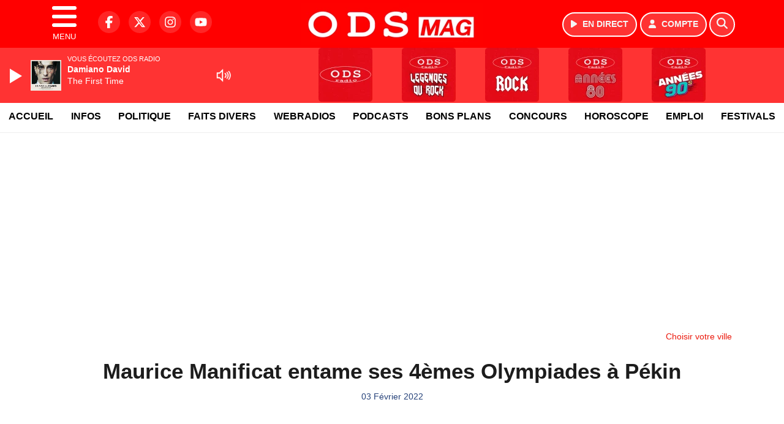

--- FILE ---
content_type: text/html; charset=UTF-8
request_url: https://www.odsradio.com/news/locales/74929/maurice-manificat-entame-ses-4emes-olympiades-a-pekin
body_size: 14350
content:
<!DOCTYPE HTML>
<html lang="fr">
<head>
<title>Maurice Manificat entame ses 4èmes Olympiades à Pékin</title>
<meta http-equiv="content-type" content="text/html; charset=utf-8" />
<meta name="viewport" content="width=device-width, initial-scale=1.0"/>
<meta name="author" content="ODS Radio" />
<meta name="description" content="J-1 avant le coup d’envoi des Jeux Olympiques de Pékin. La cérémonie d’ouverture a lieu demain dans la capitale Chinoise." />
<meta name="keywords" content="radio annecy, ods annecy, radio haute savoie, odsradio, annecy, actualités haute savoie, actualité savoie, actualités alpes, ecoute, cinema, infos, podcast, emission, equipe, information, actu, actualités Annecy, Savoie, Haute-Savoie, actu, radio, info annecy, événements annecy, sorties annecy, météo annecy, trafic annecy" />
<meta name="robots" content="index,follow,max-snippet:-1,max-image-preview:large,max-video-preview:-1" />
<meta name="publisher" content="ODS Radio" />
<meta name="copyright" content="ODS Radio" />
<meta name="DC.title" content="ODS Radio" />
<meta name="geo.placename" content="France" />
<meta name="dev" content="Everlats.com" />
<meta name="apple-itunes-app" content="app-id=371472033" />
<!-- Google Tag Manager -->
<script type="6d2cea77c86ad0133803f35e-text/javascript">
(function(w, d, s, l, i) {
    w[l] = w[l] || [];
    w[l].push({
        'gtm.start': new Date().getTime(),
        event: 'gtm.js'
    });
    var f = d.getElementsByTagName(s)[0],
        j = d.createElement(s),
        dl = l != 'dataLayer' ? '&l=' + l : '';
    j.async = true;
    j.src =
        'https://www.googletagmanager.com/gtm.js?id=' + i + dl;
    f.parentNode.insertBefore(j, f);
})(window, document, 'script', 'dataLayer', 'GTM-N2RB6SJ');
</script>
<!-- End Google Tag Manager -->

<link rel="canonical" href="https://www.odsradio.com/news/locales/74929/maurice-manificat-entame-ses-4emes-olympiades-a-pekin" />
<meta property="og:site_name" content="ODS Radio" />
<meta property="og:title" content="Maurice Manificat entame ses 4&egrave;mes Olympiades &agrave; P&eacute;kin" />
<meta property="og:description" content="J-1 avant le coup d&rsquo;envoi des Jeux Olympiques de P&eacute;kin. La c&eacute;r&eacute;monie d&rsquo;ouverture a lieu demain dans la capitale Chinoise." />
<meta property="og:url" content="https://www.odsradio.com/news/locales/74929/maurice-manificat-entame-ses-4emes-olympiades-a-pekin" />
<meta property="og:type" content="website" />

<meta property="og:updated_time" content="2023-10-26T09:18:05+02:00" />
<meta property="og:type" content="article" />
<meta property="article:published_time" content="2022-02-03T08:05:00+01:00" />
<meta property="article:modified_time" content="2023-10-26T09:18:05+02:00" />
<meta property="article:author" content="https://www.odsradio.com/" />
<meta property="article:publisher" content="https://www.facebook.com/odsradio" />

<meta name="twitter:card" content="summary_large_image" />
<meta name="twitter:site" content="@odsradio" />
<meta name="twitter:creator" content="@odsradio" />
<meta name="twitter:title" content="Maurice Manificat entame ses 4&egrave;mes Olympiades &agrave; P&eacute;kin" />
<meta name="twitter:description" content="J-1 avant le coup d&rsquo;envoi des Jeux Olympiques de P&eacute;kin. La c&eacute;r&eacute;monie d&rsquo;ouverture a lieu demain dans la capitale Chinoise." />

<meta name="dcterms.title" content="Maurice Manificat entame ses 4&egrave;mes Olympiades &agrave; P&eacute;kin" />
<meta name="dcterms.identifier" content="https://www.odsradio.com/news/locales/74929/maurice-manificat-entame-ses-4emes-olympiades-a-pekin" />
<meta name="dcterms.creator" content="ODS Radio" />
<meta name="dcterms.created" content="2022-02-03T08:05:00+01:00" />
<meta name="dcterms.available" content="2022-02-03T08:05:00+01:00" />
<meta name="dcterms.modified" content="2023-10-26T09:18:05+02:00" />
<meta name="dcterms.description" content="J-1 avant le coup d&rsquo;envoi des Jeux Olympiques de P&eacute;kin. La c&eacute;r&eacute;monie d&rsquo;ouverture a lieu demain dans la capitale Chinoise." />
<meta name="dcterms.language" content="fr-FR" />
<meta name="dcterms.publisher" content="https://www.odsradio.com/" />
<meta name="dcterms.rights" content="https://www.odsradio.com/page/mentions-legales" />
<meta name="dcterms.coverage" content="World" />
<meta name="dcterms.type" content="Text" />
<meta name="dcterms.format" content="text/html" />

<script type="application/ld+json">
{
    "@context": "https://schema.org",
    "@type": "Article",
    "mainEntityOfPage": "https://www.odsradio.com/news/locales/74929/maurice-manificat-entame-ses-4emes-olympiades-a-pekin",
    "url": "https://www.odsradio.com/news/locales/74929/maurice-manificat-entame-ses-4emes-olympiades-a-pekin",
    "name": "Maurice Manificat entame ses 4&egrave;mes Olympiades &agrave; P&eacute;kin",
    "headline": "Maurice Manificat entame ses 4&egrave;mes Olympiades &agrave; P&eacute;kin",
    "description": "J-1 avant le coup d&rsquo;envoi des Jeux Olympiques de P&eacute;kin. La c&eacute;r&eacute;monie d&rsquo;ouverture a lieu demain dans la capitale Chinoise.",
    "articleSection": "News",
    "datePublished": "2022-02-03T08:05:00+01:00",
    "dateModified": "2023-10-26T09:18:05+02:00",
    "copyrightYear": "2026",
    "inLanguage": "fr_FR",
    "publisher": {
        "@type": "Organization",
        "name": "ODS Radio",
        "description": "ODS Radio : Le site officiel de la 1&egrave;re radio des Alpes",
        "url": "https://www.odsradio.com/",
        "logo": [
            {
                "@type": "ImageObject",
                "name": "ODS Radio Logo",
                "text": "ODS Radio Logo",
                "url": "https://www.odsradio.com/icon-hires.png",
                "contentUrl": "https://www.odsradio.com/icon-hires.png",
                "width": 192,
                "height": 192,
                "encodingFormat": "image/png"
            }
        ],
        "sameAs": [
            "https://www.facebook.com/odsradio",
            "https://x.com/odsradio"
        ]
    },
    "author": {
        "@type": "Person",
        "name": "ODS Radio Team",
        "url": "https://www.odsradio.com/radio/contact",
        "image": [
            {
                "@type": "ImageObject",
                "url": "https://www.odsradio.com/icon-hires.png",
                "width": 192,
                "height": 192
            }
        ]
    }
}</script>

<link rel="shortcut icon" type="image/x-icon" href="https://www.odsradio.com/favicon.ico" />
<link rel="shortcut icon" href="https://www.odsradio.com/favicon.ico" type="image/x-icon" />
<link rel="icon" href="https://www.odsradio.com/favicon.png" type="image/png" />
<link rel="icon" sizes="32x32" href="https://www.odsradio.com/favicon-32.png" type="image/png" />
<link rel="icon" sizes="64x64" href="https://www.odsradio.com/favicon-64.png" type="image/png" />
<link rel="icon" sizes="96x96" href="https://www.odsradio.com/favicon-96.png" type="image/png" />
<link rel="icon" sizes="196x196" href="https://www.odsradio.com/favicon-196.png" type="image/png" />
<link rel="apple-touch-icon" sizes="152x152" href="https://www.odsradio.com/apple-touch-icon.png" />
<link rel="apple-touch-icon" sizes="60x60" href="https://www.odsradio.com/apple-touch-icon-60x60.png" />
<link rel="apple-touch-icon" sizes="76x76" href="https://www.odsradio.com/apple-touch-icon-76x76.png" />
<link rel="apple-touch-icon" sizes="114x114" href="https://www.odsradio.com/apple-touch-icon-114x114.png" />
<link rel="apple-touch-icon" sizes="120x120" href="https://www.odsradio.com/apple-touch-icon-120x120.png" />
<link rel="apple-touch-icon" sizes="144x144" href="https://www.odsradio.com/apple-touch-icon-144x144.png" />
<meta name="msapplication-TileImage" content="https://www.odsradio.com/favicon-144.png" />
<meta name="msapplication-TileColor" content="#FFFFFF" />
<meta name="mobile-web-app-capable" content="yes"/>
<meta name="apple-mobile-web-app-status-bar-style" content="default"/>
<meta name="apple-mobile-web-app-title" content="ODS Radio"/>
<meta name="theme-color" content="#ffffff">

<!-- Stylesheets -->


<!-- Preload des polices Barlow et Roboto uniquement en latin et latin-ext -->
<link rel="preload" href="https://fonts.gstatic.com/s/barlow/v12/7cHpv4kjgoGqM7E_Ass5ynghnQci.woff2" as="font" type="font/woff2" crossorigin="anonymous">
<link rel="preload" href="https://fonts.gstatic.com/s/barlow/v12/7cHqv4kjgoGqM7E3t-4s6Vostz0rdom9.woff2" as="font" type="font/woff2" crossorigin="anonymous">
<link rel="preload" href="https://fonts.gstatic.com/s/roboto/v32/KFOmCnqEu92Fr1Mu7GxKKTU1Kvnz.woff2" as="font" type="font/woff2" crossorigin="anonymous">
<link rel="preload" href="https://fonts.gstatic.com/s/roboto/v32/KFOlCnqEu92Fr1MmWUlfChc4AMP6lbBP.woff2" as="font" type="font/woff2" crossorigin="anonymous">

<script charset="UTF-8" data-no-optimize="1" data-wpmeteor-nooptimize="true" data-cfasync="false" nowprocket>window.FAST_CMP_OPTIONS = { domainUid: 'ee6aafd9-f05f-5cff-967c-d856aa5328a7', countryCode: 'FR', jurisdiction: 'tcfeuv2', policyUrl: 'https://www.odsradio.com/page/mentions-legales', displaySynchronous: false, publisherName: 'odsradio.com', publisherLogo: function (c) { return c.createElement('img', { src: 'https://www.odsradio.com/media/option/thumb/594x136_logo-ods-mag-5164.webp', height: '40' });}, bootstrap: { excludedIABVendors: [], excludedGoogleVendors: [] }, custom: { vendors: [] } };(function(){var e={484:function(e){window.FAST_CMP_T0=Date.now();window.FAST_CMP_QUEUE={};window.FAST_CMP_QUEUE_ID=0;function t(){var e=Array.prototype.slice.call(arguments);if(!e.length)return Object.values(window.FAST_CMP_QUEUE);else if(e[0]==="ping"){if(typeof e[2]==="function")e[2]({cmpLoaded:false,cmpStatus:"stub",apiVersion:"2.0",cmpId:parseInt("388",10)})}else window.FAST_CMP_QUEUE[window.FAST_CMP_QUEUE_ID++]=e}e.exports={name:"light",handler:t}}};var t={};function a(r){var n=t[r];if(n!==void 0)return n.exports;var o=t[r]={exports:{}};e[r](o,o.exports,a);return o.exports}function r(e){"@babel/helpers - typeof";return r="function"==typeof Symbol&&"symbol"==typeof Symbol.iterator?function(e){return typeof e}:function(e){return e&&"function"==typeof Symbol&&e.constructor===Symbol&&e!==Symbol.prototype?"symbol":typeof e},r(e)}var n=a(484);var o="__tcfapiLocator";var i=window;var s=i;var f;function c(){var e=i.document;var t=!!i.frames[o];if(!t)if(e.body){var a=e.createElement("iframe");a.style.cssText="display:none";a.name=o;e.body.appendChild(a)}else setTimeout(c,5);return!t}function l(e){var t=typeof e.data==="string";var a={};if(t)try{a=JSON.parse(e.data)}catch(e){}else a=e.data;var n=r(a)==="object"?a.__tcfapiCall:null;if(n)window.__tcfapi(n.command,n.version,function(a,r){var o={__tcfapiReturn:{returnValue:a,success:r,callId:n.callId}};if(e&&e.source&&e.source.postMessage)e.source.postMessage(t?JSON.stringify(o):o,"*")},n.parameter)}while(s){try{if(s.frames[o]){f=s;break}}catch(e){}if(s===i.top)break;s=s.parent}if(i.FAST_CMP_HANDLER!=="custom"){if(!f){c();i.__tcfapi=n.handler;i.FAST_CMP_HANDLER=n.name;i.addEventListener("message",l,false)}else{i.__tcfapi=n.handler;i.FAST_CMP_HANDLER=n.name}for(var p in window.FAST_CMP_QUEUE||{})i.__tcfapi.apply(null,window.FAST_CMP_QUEUE[p])}})();</script><script charset="UTF-8" async="true" data-no-optimize="1" data-wpmeteor-nooptimize="true" data-cfasync="false" nowprocket src="https://static.fastcmp.com/fast-cmp-stub.js"></script>
<script src="https://www.flashb.id/universal/d00635ec-a8d6-533d-8df1-4a66f3bf1a4c.js" async data-cfasync="false"></script>
  <script type="text/javascript" data-cfasync="false">
    window._hbdbrk = window._hbdbrk || [];
    window._hbdbrk.push(['_vars', {
      page_type: 'article'
    }]);
  </script>
<link rel="stylesheet" type="text/css" href="https://www.odsradio.com/assets/public/css/app.min.1768311480.css" media="all">
<link rel="stylesheet" type="text/css" href="https://www.odsradio.com/assets/public/css/print.1646835109.css" media="print" />


<script src="https://cdn.jsdelivr.net/npm/lazyload@2.0.0-rc.2/lazyload.js" type="6d2cea77c86ad0133803f35e-text/javascript"></script>
<!-- END head -->
</head>
<!-- BEGIN body -->

<body id="news_page" class="">
        <!-- Google Tag Manager (noscript) -->
    <noscript><iframe src="https://www.googletagmanager.com/ns.html?id=GTM-N2RB6SJ" height="0" width="0" style="display:none;visibility:hidden"></iframe></noscript>
    <!-- End Google Tag Manager (noscript) -->
    
	           <!-- Sidebar  -->
        <nav id="sidebar-menu" class="">
            <div id="sidebar-menu-title">
                ODS Radio            </div>
            <div id="dismiss">
                <i class="fas fa-arrow-left"></i>
            </div>

                        <div class="on-air bg-semi-light pt-0 px-2" style="position:relative; margin-top:5px;">
                <div class="text-white pt-2">
                    <div class="item-photo current-cover float-left mr-2">
						<img width="80" class="img-fluid lazyload" title="ODS radio" alt="ODS radio" src="data:image/svg+xml,%3Csvg
    xmlns='http://www.w3.org/2000/svg'
    viewBox='0 0 3 2'%3E%3C/svg%3E" itemprop="image" height="80" data-src="https://www.odsradio.com/media/thumb/80x80_pochette.webp" />                    </div>

                    <div class="live-container">
                      <div class="blinking-button"></div>
                      <small class="text-white-50">EN DIRECT</small>
                    </div>

                    <div class="mt-1 font-weight-bold playlist-1-title item-title">La Musique revient vite...</div>
                    <div class="playlist-1-artist"></div>
                    <br/>
                    <a href="https://www.odsradio.com/radio/webradio/1/ods-radio" class="semi-round-button bg-semi-light dismiss-menu float-left" rel="open_player" data-id="1"><i class="fa fa-play"></i> <span>ECOUTER</span></a>
                </div>
            </div>
            
            <form class="form my-2 mx-auto px-2 position-relative" action="https://www.odsradio.com/search" method="post">
                <div class="input-group">
                    <input class="form-control py-2 border-right-0 border" type="search" name="search" placeholder="Rechercher" value="" id="search-input" aria-label="Rechercher">
                    <span class="input-group-append">
                        <button class="btn btn-light border-left-0 border" type="submit" aria-label="Rechercher">
                            <i class="fa fa-search"></i>
                        </button>
                      </span>
                </div>
            </form>

            <ul class="list-unstyled" style="padding-bottom:50px;">

                                    
                  <li>
                        <a class="collapsed" data-toggle="collapse" href="#submenu160" role="button" aria-expanded="false" aria-controls="submenu160">Radio <i class="fas fa-caret-down"></i></a>
                        <ul class="collapse list-unstyled" id="submenu160">
                                                      <li><a href="https://www.odsradio.com/radio/emissions">Emissions</a></li>
                                                      <li><a href="https://www.odsradio.com/radio/equipe">Equipe</a></li>
                                                      <li><a href="https://www.odsradio.com/radio/webradio">Webradios</a></li>
                                                      <li><a href="https://www.odsradio.com/radio/history">Programmation</a></li>
                                                      <li><a href="https://www.odsradio.com/radio/frequences">Fréquences</a></li>
                                                      <li><a href="https://www.odsradio.com/radio/contact">Contacts</a></li>
                                                      <li><a href="https://itunes.apple.com/fr/app/ods-radio/id371472033?mt=8" target="_blank" rel="nofollow">ODS Radio sur iPhone</a></li>
                                                      <li><a href="https://play.google.com/store/apps/details?id=egdigital.odsradio" target="_blank" rel="nofollow">ODS Radio sur Android</a></li>
                                                </ul>
                  </li>
                  
                              
                  <li>
                        <a class="collapsed" data-toggle="collapse" href="#submenu193" role="button" aria-expanded="false" aria-controls="submenu193">Résultats Elections <i class="fas fa-caret-down"></i></a>
                        <ul class="collapse list-unstyled" id="submenu193">
                                                      <li><a href="https://www.odsradio.com/elections/legislatives-2024">Résultats Élections Législatives 2024</a></li>
                                                      <li><a href="https://www.odsradio.com/elections/legislatives-2022">Résultats Élections Législatives 2022</a></li>
                                                      <li><a href="https://www.odsradio.com/elections/presidentielles-2022">Résultats Élections Présidentielles 2022</a></li>
                                                </ul>
                  </li>
                  
                              
                  <li>
                        <a class="collapsed" data-toggle="collapse" href="#submenu167" role="button" aria-expanded="false" aria-controls="submenu167">Infos <i class="fas fa-caret-down"></i></a>
                        <ul class="collapse list-unstyled" id="submenu167">
                                                      <li><a href="https://www.odsradio.com/news/locales">Infos Locales</a></li>
                                                      <li><a href="https://www.odsradio.com/trafic">Trafic</a></li>
                                                      <li><a href="https://www.odsradio.com/news/musique">Musique</a></li>
                                                      <li><a href="https://www.odsradio.com/radio/contact">Contacter la Redac</a></li>
                                                </ul>
                  </li>
                  
                                                <li>
                    <a href="https://www.odsradio.com/podcast">Podcasts</a></li>
                  
                                                <li>
                    <a href="https://www.odsradio.com/concours">Concours</a></li>
                  
                                                <li>
                    <a href="https://www.odsradio.com/meteo">Météo</a></li>
                  
                                                <li>
                    <a href="https://www.odsradio.com/game">Quizz ODS Radio</a></li>
                  
                              
                  <li>
                        <a class="collapsed" data-toggle="collapse" href="#submenu169" role="button" aria-expanded="false" aria-controls="submenu169">Bons Plans <i class="fas fa-caret-down"></i></a>
                        <ul class="collapse list-unstyled" id="submenu169">
                                                      <li><a href="https://www.odsradio.com/agenda">Consulter les bons plans</a></li>
                                                      <li><a href="https://www.odsradio.com/agenda/submit">Proposer un bon plan</a></li>
                                                </ul>
                  </li>
                  
                              
                  <li>
                        <a class="collapsed" data-toggle="collapse" href="#submenu179" role="button" aria-expanded="false" aria-controls="submenu179">Emploi <i class="fas fa-caret-down"></i></a>
                        <ul class="collapse list-unstyled" id="submenu179">
                                                      <li><a href="https://www.odsradio.com/emploi/offres">Offres d'Emploi</a></li>
                                                      <li><a href="https://www.odsradio.com/emploi/demandes">Demandes d'Emploi</a></li>
                                                </ul>
                  </li>
                  
                                                <li>
                    <a href="https://www.odsradio.com/horoscope">Horoscope</a></li>
                  
                                                <li>
                    <a href="https://www.odsradio.com/video">Vidéos</a></li>
                  
                        </ul>
        </nav>
   
    <!-- Page Content  -->
    <div id="content">
    <div class="header-nav">
      <header class="header bg-primary fixed-top">
          <div class="container d-flex" style="position: relative;">

                                <div id="nav-icon" class="sidebarCollapse">
                    <span></span>
                    <span></span>
                    <span></span>
                    <span></span>
                    MENU
                  </div>
              
                  <div class="social-icons">
  					    							  <a class="d-none d-lg-inline d-xl-inline" href="https://www.facebook.com/odsradio" target="_blank" aria-label="ODS Radio sur Facebook"><span class="nav-soc fa-brands fa-facebook-f"></span></a>
					  					    							  <a class="d-none d-lg-inline d-xl-inline" href="https://x.com/odsradio" target="_blank" aria-label="ODS Radio sur Twitter"><span class="nav-soc fab fa-x-twitter"></span></a>
					  					    							  <a class="d-none d-lg-inline d-xl-inline" href="https://www.instagram.com/ods_radio" target="_blank" aria-label="ODS Radio sur Instagram"><span class="nav-soc fa-brands fa-instagram"></span></a>
					  					    							  <a class="d-none d-xl-inline" href="https://www.youtube.com/channel/UCoLIB2gWp3OHifJdp6vQKcQ" target="_blank" aria-label="ODS Radio sur YouTube"><span class="nav-soc fa-brands fa-youtube"></span></a>
  					  					                    </div>

                  <div class="logo mx-auto">
                      <a href="https://www.odsradio.com/">
                          <picture><source media="(max-width: 575.98px)" type="image/webp" srcset="https://www.odsradio.com/media/option/thumb/219x50_logo-ods-mag-5164.webp 1x, https://www.odsradio.com/media/option/thumb/438x100_logo-ods-mag-5164.webp 2x"><source type="image/webp" srcset="https://www.odsradio.com/media/option/thumb/297x68_logo-ods-mag-5164.webp 1x, https://www.odsradio.com/media/option/thumb/594x136_logo-ods-mag-5164.webp 2x"><source srcset="https://www.odsradio.com/media/option/thumb/297x68_logo-ods-mag-5164.png 1x, https://www.odsradio.com/media/option/thumb/594x136_logo-ods-mag-5164.png 2x"><img src="https://www.odsradio.com/media/option/thumb/297x68_logo-ods-mag-5164.png" alt="ODS Radio" title="ODS Radio" width="297" height="68" class="img-fluid" loading="lazy" /></picture>                      </a>
                      <h3>ODS Radio</h3>
                  </div>

                                    <div id="nav-play">
                    <a href="https://www.odsradio.com/radio/webradio/1/ods-radio" class="semi-round-button bg-semi-light" rel="open_player" data-id="1" aria-label="Ecouter en direct"><i class="fa fa-play"></i> <span>EN DIRECT</span></a>
                  </div>
                  
                                    <div id="nav-user">
                    <a href="https://www.odsradio.com/sessions/login" class="semi-round-button bg-semi-light" aria-label="Mon compte"><i class="fa fa-user"></i> <span>COMPTE</span></a>
                  </div>

                  <div id="nav-search">
                    <a href="#" id="search-trigger" class="semi-round-button bg-semi-light" aria-label="Rechercher"><i class="fa fa-search"></i></a>
                    <div id="search-wrapper">
                      <form id="search-form" class="form form-search" action="https://www.odsradio.com/search" method="post">
                        <div class="input-group">
                          <input class="form-control py-2 border-right-0 border" type="search" name="search" placeholder="Rechercher" id="search-input" aria-label="Rechercher">
                          <span class="input-group-append">
                            <button class="btn btn-light border-left-0 border" type="submit" aria-label="Rechercher">
                              <i class="fa fa-search"></i>
                            </button>
                          </span>
                        </div>
                      </form>
                    </div>
                  </div>

                            </div>
      </header>

      <nav class="scrolling-menu">
        <ul class="nav">
                              <li class="nav-item">
              <a class="nav-link" href="https://www.odsradio.com/">Accueil</a>
          </li>
                    <li class="nav-item">
              <a class="nav-link" href="https://www.odsradio.com/news/locales">Infos</a>
          </li>
                    <li class="nav-item">
              <a class="nav-link" href="https://www.odsradio.com/news/categorie/politique">Politique</a>
          </li>
                    <li class="nav-item">
              <a class="nav-link" href="https://www.odsradio.com/news/categorie/faits-divers">Faits divers</a>
          </li>
                    <li class="nav-item">
              <a class="nav-link" href="https://www.odsradio.com/radio/webradio">Webradios</a>
          </li>
                    <li class="nav-item">
              <a class="nav-link" href="https://www.odsradio.com/podcast">Podcasts</a>
          </li>
                    <li class="nav-item">
              <a class="nav-link" href="https://www.odsradio.com/agenda">Bons Plans</a>
          </li>
                    <li class="nav-item">
              <a class="nav-link" href="https://www.odsradio.com/concours">Concours</a>
          </li>
                    <li class="nav-item">
              <a class="nav-link" href="https://www.odsradio.com/horoscope">Horoscope</a>
          </li>
                    <li class="nav-item">
              <a class="nav-link" href="https://www.odsradio.com/emploi/offres">Emploi</a>
          </li>
                    <li class="nav-item">
              <a class="nav-link" href="https://www.odsradio.com/agenda-festival">Festivals</a>
          </li>
                            </ul>
      </nav>
    </div>

    
    <main role="main" class="fluid-container d-flex flex-column">

    
        <!-- /3730608/Odsradio_Habillage -->
        
        <!-- BEGIN .content -->
        <section id="top-container" class="container">

                                        <div class="row">
              <div class="col-12">
                <div class="float-right city-chooser" data-attr-type="ville"><small><a href="javascript:;" class="changeZone">Choisir votre ville</a></small></div>
              </div>
            </div>

            
            
                                                <!-- BEGIN .content -->
        </section>

        <!-- BEGIN .content-main -->
        <div class="content-main">

            <section class="container page-article">
	<div class="row">

		<div class="col-12 col-lg post-74929 post type-post status-publish format-standard has-post-thumbnail hentry py-4" itemscope itemtype="http://schema.org/NewsArticle">
			<h1 class="font-weight-bold text-center" itemprop="name headline" style="font-size:220%">Maurice Manificat entame ses 4èmes Olympiades à Pékin</h1>

			
			<div class="meta-date updated pb-3 text-center" itemprop="datePublished" content="2022-02-03T08:05:00+01:00">
													<small class="text-secondary">03 F&eacute;vrier 2022</small>
												</div>

			<div class="article-header">

					
					<div class="article-meta">
  					<meta itemprop="mainEntityOfPage" content="https://www.odsradio.com/news/locales/74929/maurice-manificat-entame-ses-4emes-olympiades-a-pekin"/>
						<div>
							<span class="author"><a href="#comments"></a></span>
						</div>
						<meta itemprop="dateModified" content="2023-10-26T09:18:05+02:00"/>
						<div class="meta-tools">
														<div itemprop="author" itemscope itemtype="https://schema.org/Organization">
                <div itemprop="logo" itemscope itemtype="https://schema.org/ImageObject">
                  <meta itemprop="url" content="https://www.odsradio.com/icon-hires.png">
                  <meta itemprop="width" content="192">
                  <meta itemprop="height" content="192">
                </div>
                <meta itemprop="name" content="ODS Radio"/>
              </div>
			  <div itemprop="publisher" itemscope itemtype="https://schema.org/Organization">
                <div itemprop="logo" itemscope itemtype="https://schema.org/ImageObject">
                  <meta itemprop="url" content="https://www.odsradio.com/icon-hires.png">
                  <meta itemprop="width" content="192">
                  <meta itemprop="height" content="192">
                </div>
                <meta itemprop="name" content="ODS Radio"/>
              </div>
						</div>
					</div>
				</div><!-- /.article-header -->

				<p itemprop="description"><strong>J-1 avant le coup d’envoi des Jeux Olympiques de Pékin. La cérémonie d’ouverture a lieu demain dans la capitale Chinoise.</strong></p>

				
<div class="article-after-subtitle">
    </div>


				<div class="main-article" itemprop="articleBody">
					<p>Si le Curling, les qualifs de ski freestyle et le Hockey sur Glace ouvrent le bal avant l&rsquo;heure, les premi&egrave;res &eacute;preuves elles ne d&eacute;butent officiellement que samedi. Quelques 3000 athl&egrave;tes sont attendus. Et parmi eux, un habitu&eacute; des JO. A 35 ans, Maurice Manificat, le fondeur Haut Savoyard du Club d&rsquo;Agy-St Sigismond, d&eacute;j&agrave; triple m&eacute;daill&eacute; Olympique s&rsquo;appr&ecirc;te &agrave; disputer ses 4&egrave;mes Olympiades. Apr&egrave;s un d&eacute;but de saison tronqu&eacute; par les blessures, malgr&eacute; deux tops 10 en coupe du Monde, le natif de Sallanches n&rsquo;a pas dit son dernier mot. Pour lui ces Jeux ne seront pas forc&eacute;ment ces derniers. Maurice Manificat</p>																			</div><!-- /.main-article -->

							
											                
				
				<div class="son paragraph-row">
					<div class="column12">
							<div class="son_player" id="son_1">
																<audio id="player1" src="https://www.odsradio.com/media/news/03-02-22-manificat-68054.mp3" type="audio/mp3" controls="controls" class="podcast"></audio>
								<br/><a href="https://www.odsradio.com/media/news/03-02-22-manificat-68054.mp3" target="_blank" rel="nofollow"><small>Télécharger le podcast</small></a>
															</div>
					</div>
				</div>
								    
			
			
				<div class="row social-article">
		<div class="col-12">
			<strong>Partager :</strong><br/>
			<div class="text-center">

				<div class="social-icons">
				  	<a class="" href="https://www.facebook.com/sharer/sharer.php?u=https://www.odsradio.com/news/locales/74929/maurice-manificat-entame-ses-4emes-olympiades-a-pekin" data-url="https://www.odsradio.com/news/locales/74929/maurice-manificat-entame-ses-4emes-olympiades-a-pekin" data-url="https://www.odsradio.com/news/locales/74929/maurice-manificat-entame-ses-4emes-olympiades-a-pekin" target="_blank" aria-label="Partager sur Facebook"><span class="nav-soc fa-brands fa-facebook-f"></span></a>
				  	<a class="" href="https://x.com/share?text=Maurice+Manificat+entame+ses+4%C3%A8mes+Olympiades+%C3%A0+P%C3%A9kin&url=https://www.odsradio.com/news/locales/74929/maurice-manificat-entame-ses-4emes-olympiades-a-pekin&via=odsradio" data-url="https://www.odsradio.com/news/locales/74929/maurice-manificat-entame-ses-4emes-olympiades-a-pekin" data-via="odsradio" data-text="Maurice Manificat entame ses 4èmes Olympiades à Pékin" target="_blank" aria-label="Partager sur Twitter"><span class="nav-soc fab fa-x-twitter"></span></a>
          			<a href="javascript:;" class="" onclick="if (!window.__cfRLUnblockHandlers) return false; window.open('https://pinterest.com/pin/create/button/?url=https://www.odsradio.com/news/locales/74929/maurice-manificat-entame-ses-4emes-olympiades-a-pekin&amp;media=&amp;description=Maurice+Manificat+entame+ses+4%C3%A8mes+Olympiades+%C3%A0+P%C3%A9kin', 'pinterestShare', 'width=750,height=350'); return false;" title="Partager cet article sur Pinterest" data-cf-modified-6d2cea77c86ad0133803f35e-="">
          				<span class="nav-soc fab fa-pinterest-p" aria-hidden="true"></span></a>
         			<a href="javascript:;" class="" onclick="if (!window.__cfRLUnblockHandlers) return false; window.open('https://api.whatsapp.com/send?text=Maurice+Manificat+entame+ses+4%C3%A8mes+Olympiades+%C3%A0+P%C3%A9kin+https%3A%2F%2Fwww.odsradio.com%2Fnews%2Flocales%2F74929%2Fmaurice-manificat-entame-ses-4emes-olympiades-a-pekin', 'whatsappShare', 'width=626,height=436'); return false;" title="Envoyer cet article sur WhatsApp" data-cf-modified-6d2cea77c86ad0133803f35e-="">
          				<span class="nav-soc fab fa-whatsapp" aria-hidden="true"></span></a>
										<a href="/cdn-cgi/l/email-protection#[base64]" class="" target="_blank">
						<span class="nav-soc fa fa-envelope"></span>
					</a>
                </div>

			</div>
		</div>
	</div>
						<hr />
			<div class="row">
				<div class="col-12">
					<strong>Tags :</strong><br/>
								<a href="https://www.odsradio.com/search/tag/5587/manificat" class="badge badge-secondary">manificat</a>
								<a href="https://www.odsradio.com/search/tag/8817/jo-pekin" class="badge badge-secondary">jo-pekin</a>
								<a href="https://www.odsradio.com/search/tag/8818/ski-de-fond" class="badge badge-secondary">ski-de-fond</a>
								<a href="https://www.odsradio.com/search/tag/8819/agy" class="badge badge-secondary">agy</a>
								<hr />
				</div>
			</div>
			
			
<div class="article-after-text">
    </div>


    		<hr />


		</div><!-- /.post -->

				<div class="col-12 col-lg-auto py-4">

			<aside class="sidebar">
  	  			
<section class="widget-block py-3">
		<div class="row">
			<div class="col-12">
				<h3 class="widget-title font-weight-bold mb-3">Dernières infos</h3>
			</div>
		</div>

						<div class="row mb-3 justify-content-center">
									<a id="post-107407"></a>
<div class="post-107407 post pt-2 col-12 ">
	<div class="row">
				<div class="col-12 col-md-12 mb-2">
			<div class="item-header">
									<a href="https://www.odsradio.com/news/locales/107407/la-roche-sur-foron-malgre-la-manifestation-des-parents-d-eleves-la-fermeture-de-l-ecole-champully-actee"  class="item-photo"><picture><source media="(max-width: 575.98px)" type="image/webp" srcset="https://www.odsradio.com/media/news/thumb/400x225_la-roche-sur-foron-malgre-la-manifestation-des-parents-d-eleves-la-fermeture-de-l-ecole-champully-actee_69712637a3654.webp 1x, https://www.odsradio.com/media/news/thumb/800x450_la-roche-sur-foron-malgre-la-manifestation-des-parents-d-eleves-la-fermeture-de-l-ecole-champully-actee_69712637a3654.webp 2x"><source type="image/webp" srcset="https://www.odsradio.com/media/news/thumb/430x241_la-roche-sur-foron-malgre-la-manifestation-des-parents-d-eleves-la-fermeture-de-l-ecole-champully-actee_69712637a3654.webp 1x, https://www.odsradio.com/media/news/thumb/860x482_la-roche-sur-foron-malgre-la-manifestation-des-parents-d-eleves-la-fermeture-de-l-ecole-champully-actee_69712637a3654.webp 2x"><source srcset="https://www.odsradio.com/media/news/thumb/430x241_la-roche-sur-foron-malgre-la-manifestation-des-parents-d-eleves-la-fermeture-de-l-ecole-champully-actee_69712637a3654.jpg 1x, https://www.odsradio.com/media/news/thumb/860x482_la-roche-sur-foron-malgre-la-manifestation-des-parents-d-eleves-la-fermeture-de-l-ecole-champully-actee_69712637a3654.jpg 2x"><img src="https://www.odsradio.com/media/news/thumb/430x241_la-roche-sur-foron-malgre-la-manifestation-des-parents-d-eleves-la-fermeture-de-l-ecole-champully-actee_69712637a3654.jpg" alt="La Roche-sur-Foron : malgr&eacute; la manifestation des parents d&rsquo;&eacute;l&egrave;ves, la fermeture de l&rsquo;&eacute;cole Champully act&eacute;e" title="La Roche-sur-Foron : malgr&eacute; la manifestation des parents d&rsquo;&eacute;l&egrave;ves, la fermeture de l&rsquo;&eacute;cole Champully act&eacute;e" width="430" height="241" class="img-fluid" loading="lazy" /></picture></a>
			</div>
		</div>
				<div class="item-content col-12 col-md-12">
						<h4 class="font-weight-bold" style="font-size:110%">
								<a class="text-dark" href="https://www.odsradio.com/news/locales/107407/la-roche-sur-foron-malgre-la-manifestation-des-parents-d-eleves-la-fermeture-de-l-ecole-champully-actee" >La Roche-sur-Foron : malgré la manifestation des parents d’élèves, la fermeture de l’école Champully actée</a>
			</h4>
						<p>Mercredi 21 janvier, lors du conseil municipal, les élus ont voté la fermeture de l’école Champully à la fin de l'année scolaire.</p>
		</div>
	</div>

</div>												<a id="post-107405"></a>
<div class="post-107405 post pt-2 col-12 ">
	<div class="row">
				<div class="col-12 col-md-12 mb-2">
			<div class="item-header">
									<a href="https://www.odsradio.com/news/locales/107405/annecy-annemasse-les-zfe-vont-elles-disparaitre"  class="item-photo"><picture><source media="(max-width: 575.98px)" type="image/webp" srcset="https://www.odsradio.com/media/news/thumb/400x225_annecy-annemasse-les-zfe-ont-elles-disparaitre_6970f08b7d0fd.webp 1x, https://www.odsradio.com/media/news/thumb/800x450_annecy-annemasse-les-zfe-ont-elles-disparaitre_6970f08b7d0fd.webp 2x"><source type="image/webp" srcset="https://www.odsradio.com/media/news/thumb/430x241_annecy-annemasse-les-zfe-ont-elles-disparaitre_6970f08b7d0fd.webp 1x, https://www.odsradio.com/media/news/thumb/860x482_annecy-annemasse-les-zfe-ont-elles-disparaitre_6970f08b7d0fd.webp 2x"><source srcset="https://www.odsradio.com/media/news/thumb/430x241_annecy-annemasse-les-zfe-ont-elles-disparaitre_6970f08b7d0fd.webp 1x, https://www.odsradio.com/media/news/thumb/860x482_annecy-annemasse-les-zfe-ont-elles-disparaitre_6970f08b7d0fd.webp 2x"><img src="https://www.odsradio.com/media/news/thumb/430x241_annecy-annemasse-les-zfe-ont-elles-disparaitre_6970f08b7d0fd.webp" alt="Annecy/Annemasse : les ZFE vont-elles dispara&icirc;tre ?" title="Annecy/Annemasse : les ZFE vont-elles dispara&icirc;tre ?" width="430" height="241" class="img-fluid" loading="lazy" /></picture></a>
			</div>
		</div>
				<div class="item-content col-12 col-md-12">
						<h4 class="font-weight-bold" style="font-size:110%">
								<a class="text-dark" href="https://www.odsradio.com/news/locales/107405/annecy-annemasse-les-zfe-vont-elles-disparaitre" >Annecy/Annemasse : les ZFE vont-elles disparaître ?</a>
			</h4>
						<p>Mardi 21 janvier, les sénateurs ont voté en faveur de la suppression des zones à faibles émissions (ZFE). Désormais, la balle est dans le camps des députés.</p>
		</div>
	</div>

</div>												<a id="post-107403"></a>
<div class="post-107403 post pt-2 col-12 ">
	<div class="row">
				<div class="col-12 col-md-12 mb-2">
			<div class="item-header">
									<a href="https://www.odsradio.com/news/locales/107403/annecy-six-nouvelles-salles-de-classe-a-l-ecole-carnot-en-fevrier"  class="item-photo"><picture><source media="(max-width: 575.98px)" type="image/webp" srcset="https://www.odsradio.com/media/news/thumb/400x225_annecy-six-nouvelles-salles-de-classe-a-l-ecole-carnot-en-fevrier_69709b048fcf1.webp 1x, https://www.odsradio.com/media/news/thumb/800x450_annecy-six-nouvelles-salles-de-classe-a-l-ecole-carnot-en-fevrier_69709b048fcf1.webp 2x"><source type="image/webp" srcset="https://www.odsradio.com/media/news/thumb/430x241_annecy-six-nouvelles-salles-de-classe-a-l-ecole-carnot-en-fevrier_69709b048fcf1.webp 1x, https://www.odsradio.com/media/news/thumb/860x482_annecy-six-nouvelles-salles-de-classe-a-l-ecole-carnot-en-fevrier_69709b048fcf1.webp 2x"><source srcset="https://www.odsradio.com/media/news/thumb/430x241_annecy-six-nouvelles-salles-de-classe-a-l-ecole-carnot-en-fevrier_69709b048fcf1.jpg 1x, https://www.odsradio.com/media/news/thumb/860x482_annecy-six-nouvelles-salles-de-classe-a-l-ecole-carnot-en-fevrier_69709b048fcf1.jpg 2x"><img src="https://www.odsradio.com/media/news/thumb/430x241_annecy-six-nouvelles-salles-de-classe-a-l-ecole-carnot-en-fevrier_69709b048fcf1.jpg" alt="Annecy : Six nouvelles salles de classe &agrave; l'&eacute;cole Carnot en f&eacute;vrier" title="Annecy : Six nouvelles salles de classe &agrave; l'&eacute;cole Carnot en f&eacute;vrier" width="430" height="241" class="img-fluid" loading="lazy" /></picture></a>
			</div>
		</div>
				<div class="item-content col-12 col-md-12">
						<h4 class="font-weight-bold" style="font-size:110%">
								<a class="text-dark" href="https://www.odsradio.com/news/locales/107403/annecy-six-nouvelles-salles-de-classe-a-l-ecole-carnot-en-fevrier" >Annecy : Six nouvelles salles de classe à l'école Carnot en février</a>
			</h4>
						<p>La rénovation de l’école Carnot, à Annecy, arrive à son terme pour la phase 2, avec de nouvelles salles et des équipements modernes.</p>
		</div>
	</div>

</div>												<a id="post-107392"></a>
<div class="post-107392 post pt-2 col-12 ">
	<div class="row">
				<div class="col-12 col-md-12 mb-2">
			<div class="item-header">
									<a href="https://www.odsradio.com/news/locales/107392/vallee-de-l-arve-une-proposition-de-loi-pour-aller-plus-loin-en-termes-d-habitat"  class="item-photo"><picture><source media="(max-width: 575.98px)" type="image/webp" srcset="https://www.odsradio.com/media/news/thumb/400x225_vallee-de-l-arve-une-proposition-de-loi-pour-aller-plus-loin-en-termes-d-habitat_696fbe3c7a3b7.jpeg.webp 1x, https://www.odsradio.com/media/news/thumb/800x450_vallee-de-l-arve-une-proposition-de-loi-pour-aller-plus-loin-en-termes-d-habitat_696fbe3c7a3b7.jpeg.webp 2x"><source type="image/webp" srcset="https://www.odsradio.com/media/news/thumb/430x241_vallee-de-l-arve-une-proposition-de-loi-pour-aller-plus-loin-en-termes-d-habitat_696fbe3c7a3b7.jpeg.webp 1x, https://www.odsradio.com/media/news/thumb/860x482_vallee-de-l-arve-une-proposition-de-loi-pour-aller-plus-loin-en-termes-d-habitat_696fbe3c7a3b7.jpeg.webp 2x"><source srcset="https://www.odsradio.com/media/news/thumb/430x241_vallee-de-l-arve-une-proposition-de-loi-pour-aller-plus-loin-en-termes-d-habitat_696fbe3c7a3b7.jpeg 1x, https://www.odsradio.com/media/news/thumb/860x482_vallee-de-l-arve-une-proposition-de-loi-pour-aller-plus-loin-en-termes-d-habitat_696fbe3c7a3b7.jpeg 2x"><img src="https://www.odsradio.com/media/news/thumb/430x241_vallee-de-l-arve-une-proposition-de-loi-pour-aller-plus-loin-en-termes-d-habitat_696fbe3c7a3b7.jpeg" alt="Vall&eacute;e de l'Arve : une proposition de loi pour aller plus loin en termes d'habitat" title="Vall&eacute;e de l'Arve : une proposition de loi pour aller plus loin en termes d'habitat" width="430" height="241" class="img-fluid" loading="lazy" /></picture></a>
			</div>
		</div>
				<div class="item-content col-12 col-md-12">
						<h4 class="font-weight-bold" style="font-size:110%">
								<a class="text-dark" href="https://www.odsradio.com/news/locales/107392/vallee-de-l-arve-une-proposition-de-loi-pour-aller-plus-loin-en-termes-d-habitat" >Vallée de l'Arve : une proposition de loi pour aller plus loin en termes d'habitat</a>
			</h4>
						<p>La sénatrice Sylviane Noël, rapporteure de la proposition de loi visant à conforter l’habitat, l’offre de logements et la construction, vient de présenter le contenu de ce texte après son examen au sénat, le 13 janvier dernier</p>
		</div>
	</div>

</div>												<a id="post-107401"></a>
<div class="post-107401 post pt-2 col-12 ">
	<div class="row">
				<div class="col-12 col-md-12 mb-2">
			<div class="item-header">
									<a href="https://www.odsradio.com/news/locales/107401/annecy-ouverture-du-proces-pour-l-achat-de-poupee-pedopornographique"  class="item-photo"><picture><source media="(max-width: 575.98px)" type="image/webp" srcset="https://www.odsradio.com/media/news/thumb/400x225_annecy-ouverture-du-proces-pour-l-achat-de-poupee-pedopornographique_69707ae2cd08c.webp 1x, https://www.odsradio.com/media/news/thumb/800x450_annecy-ouverture-du-proces-pour-l-achat-de-poupee-pedopornographique_69707ae2cd08c.webp 2x"><source type="image/webp" srcset="https://www.odsradio.com/media/news/thumb/430x241_annecy-ouverture-du-proces-pour-l-achat-de-poupee-pedopornographique_69707ae2cd08c.webp 1x, https://www.odsradio.com/media/news/thumb/860x482_annecy-ouverture-du-proces-pour-l-achat-de-poupee-pedopornographique_69707ae2cd08c.webp 2x"><source srcset="https://www.odsradio.com/media/news/thumb/430x241_annecy-ouverture-du-proces-pour-l-achat-de-poupee-pedopornographique_69707ae2cd08c.jpg 1x, https://www.odsradio.com/media/news/thumb/860x482_annecy-ouverture-du-proces-pour-l-achat-de-poupee-pedopornographique_69707ae2cd08c.jpg 2x"><img src="https://www.odsradio.com/media/news/thumb/430x241_annecy-ouverture-du-proces-pour-l-achat-de-poupee-pedopornographique_69707ae2cd08c.jpg" alt="Annecy : Ouverture du proc&egrave;s pour l'achat de poup&eacute;e p&eacute;dopornographique" title="Annecy : Ouverture du proc&egrave;s pour l'achat de poup&eacute;e p&eacute;dopornographique" width="430" height="241" class="img-fluid" loading="lazy" /></picture></a>
			</div>
		</div>
				<div class="item-content col-12 col-md-12">
						<h4 class="font-weight-bold" style="font-size:110%">
								<a class="text-dark" href="https://www.odsradio.com/news/locales/107401/annecy-ouverture-du-proces-pour-l-achat-de-poupee-pedopornographique" >Annecy : Ouverture du procès pour l'achat de poupée pédopornographique</a>
			</h4>
						<p>Le procès s'ouvre ce mercredi à Annecy pour un homme qui avait acheté une poupée pédopornographique sur internet.</p>
		</div>
	</div>

</div>												<a id="post-107400"></a>
<div class="post-107400 post pt-2 col-12 ">
	<div class="row">
				<div class="col-12 col-md-12 mb-2">
			<div class="item-header">
									<a href="https://www.odsradio.com/news/locales/107400/sallanches-route-de-la-provence-fermee-apres-un-eboulement"  class="item-photo"><picture><source media="(max-width: 575.98px)" type="image/webp" srcset="https://www.odsradio.com/media/news/thumb/400x225_sallanches-route-de-la-provence-fermee-apres-un-eboulement_69706d364c875.webp 1x, https://www.odsradio.com/media/news/thumb/800x450_sallanches-route-de-la-provence-fermee-apres-un-eboulement_69706d364c875.webp 2x"><source type="image/webp" srcset="https://www.odsradio.com/media/news/thumb/430x241_sallanches-route-de-la-provence-fermee-apres-un-eboulement_69706d364c875.webp 1x, https://www.odsradio.com/media/news/thumb/860x482_sallanches-route-de-la-provence-fermee-apres-un-eboulement_69706d364c875.webp 2x"><source srcset="https://www.odsradio.com/media/news/thumb/430x241_sallanches-route-de-la-provence-fermee-apres-un-eboulement_69706d364c875.jpg 1x, https://www.odsradio.com/media/news/thumb/860x482_sallanches-route-de-la-provence-fermee-apres-un-eboulement_69706d364c875.jpg 2x"><img src="https://www.odsradio.com/media/news/thumb/430x241_sallanches-route-de-la-provence-fermee-apres-un-eboulement_69706d364c875.jpg" alt="Sallanches : Route de la Provence ferm&eacute;e apr&egrave;s un &eacute;boulement" title="Sallanches : Route de la Provence ferm&eacute;e apr&egrave;s un &eacute;boulement" width="430" height="241" class="img-fluid" loading="lazy" /></picture></a>
			</div>
		</div>
				<div class="item-content col-12 col-md-12">
						<h4 class="font-weight-bold" style="font-size:110%">
								<a class="text-dark" href="https://www.odsradio.com/news/locales/107400/sallanches-route-de-la-provence-fermee-apres-un-eboulement" >Sallanches : Route de la Provence fermée après un éboulement</a>
			</h4>
						<p>Un éboulement sur la route de la Provence à Sallanches entraîne la fermeture de l’axe jusqu’à nouvel ordre, malgré l’absence de dégâts matériels.</p>
		</div>
	</div>

</div>												<a id="post-107391"></a>
<div class="post-107391 post pt-2 col-12 ">
	<div class="row">
				<div class="col-12 col-md-12 mb-2">
			<div class="item-header">
									<a href="https://www.odsradio.com/news/locales/107391/cluses-un-homme-gravement-blesse-transporte-a-l-hopital-d-annecy"  class="item-photo"><picture><source media="(max-width: 575.98px)" type="image/webp" srcset="https://www.odsradio.com/media/news/thumb/400x225_cluses-un-homme-gravement-blesse-transporte-a-l-hopital-d-annecy_696fbc9295bc6.webp 1x, https://www.odsradio.com/media/news/thumb/800x450_cluses-un-homme-gravement-blesse-transporte-a-l-hopital-d-annecy_696fbc9295bc6.webp 2x"><source type="image/webp" srcset="https://www.odsradio.com/media/news/thumb/430x241_cluses-un-homme-gravement-blesse-transporte-a-l-hopital-d-annecy_696fbc9295bc6.webp 1x, https://www.odsradio.com/media/news/thumb/860x482_cluses-un-homme-gravement-blesse-transporte-a-l-hopital-d-annecy_696fbc9295bc6.webp 2x"><source srcset="https://www.odsradio.com/media/news/thumb/430x241_cluses-un-homme-gravement-blesse-transporte-a-l-hopital-d-annecy_696fbc9295bc6.jpg 1x, https://www.odsradio.com/media/news/thumb/860x482_cluses-un-homme-gravement-blesse-transporte-a-l-hopital-d-annecy_696fbc9295bc6.jpg 2x"><img src="https://www.odsradio.com/media/news/thumb/430x241_cluses-un-homme-gravement-blesse-transporte-a-l-hopital-d-annecy_696fbc9295bc6.jpg" alt="Cluses : un homme gravement bless&eacute; transport&eacute; &agrave; l'h&ocirc;pital d'Annecy" title="Cluses : un homme gravement bless&eacute; transport&eacute; &agrave; l'h&ocirc;pital d'Annecy" width="430" height="241" class="img-fluid" loading="lazy" /></picture></a>
			</div>
		</div>
				<div class="item-content col-12 col-md-12">
						<h4 class="font-weight-bold" style="font-size:110%">
								<a class="text-dark" href="https://www.odsradio.com/news/locales/107391/cluses-un-homme-gravement-blesse-transporte-a-l-hopital-d-annecy" >Cluses : un homme gravement blessé transporté à l'hôpital d'Annecy</a>
			</h4>
						<p>Mardi 20 janvier, un accident de la circulation s'est produit dans la commune de la vallée de l'Arve impliquant une trottinette. Un homme de 28 ans a été évacué.</p>
		</div>
	</div>

</div>												<a id="post-107388"></a>
<div class="post-107388 post pt-2 col-12 ">
	<div class="row">
				<div class="col-12 col-md-12 mb-2">
			<div class="item-header">
									<a href="https://www.odsradio.com/news/locales/107388/vallee-de-l-arve-l-ombre-de-pierre-edouard-sterin-plane-au-dessus-de-la-legislative-partielle"  class="item-photo"><picture><source media="(max-width: 575.98px)" type="image/webp" srcset="https://www.odsradio.com/media/news/thumb/400x225_vallee-de-l-arve-l-ombre-de-pierre-edouard-sterin-plane-au-dessus-de-la-legislative-partielle_696f9451cdf82.webp 1x, https://www.odsradio.com/media/news/thumb/800x450_vallee-de-l-arve-l-ombre-de-pierre-edouard-sterin-plane-au-dessus-de-la-legislative-partielle_696f9451cdf82.webp 2x"><source type="image/webp" srcset="https://www.odsradio.com/media/news/thumb/430x241_vallee-de-l-arve-l-ombre-de-pierre-edouard-sterin-plane-au-dessus-de-la-legislative-partielle_696f9451cdf82.webp 1x, https://www.odsradio.com/media/news/thumb/860x482_vallee-de-l-arve-l-ombre-de-pierre-edouard-sterin-plane-au-dessus-de-la-legislative-partielle_696f9451cdf82.webp 2x"><source srcset="https://www.odsradio.com/media/news/thumb/430x241_vallee-de-l-arve-l-ombre-de-pierre-edouard-sterin-plane-au-dessus-de-la-legislative-partielle_696f9451cdf82.jpg 1x, https://www.odsradio.com/media/news/thumb/860x482_vallee-de-l-arve-l-ombre-de-pierre-edouard-sterin-plane-au-dessus-de-la-legislative-partielle_696f9451cdf82.jpg 2x"><img src="https://www.odsradio.com/media/news/thumb/430x241_vallee-de-l-arve-l-ombre-de-pierre-edouard-sterin-plane-au-dessus-de-la-legislative-partielle_696f9451cdf82.jpg" alt="Vall&eacute;e de l'Arve : l'ombre de Pierre-Edouard St&eacute;rin plane au-dessus de la l&eacute;gislative partielle" title="Vall&eacute;e de l'Arve : l'ombre de Pierre-Edouard St&eacute;rin plane au-dessus de la l&eacute;gislative partielle" width="430" height="241" class="img-fluid" loading="lazy" /></picture></a>
			</div>
		</div>
				<div class="item-content col-12 col-md-12">
						<h4 class="font-weight-bold" style="font-size:110%">
								<a class="text-dark" href="https://www.odsradio.com/news/locales/107388/vallee-de-l-arve-l-ombre-de-pierre-edouard-sterin-plane-au-dessus-de-la-legislative-partielle" >Vallée de l'Arve : l'ombre de Pierre-Edouard Stérin plane au-dessus de la législative partielle</a>
			</h4>
						<p>Dimanche 25 janvier 2026, les électeurs de la 3ᵉ circonscription de Haute-Savoie sont appelés aux urnes pour élire le remplaçant de Christel Petex. Antoine Valentin, candidat de l’UDR, pourrait réaliser un score important.</p>
		</div>
	</div>

</div>												<a id="post-107387"></a>
<div class="post-107387 post pt-2 col-12 ">
	<div class="row">
				<div class="col-12 col-md-12 mb-2">
			<div class="item-header">
									<a href="https://www.odsradio.com/news/locales/107387/jo-de-milan-cortina-jeanne-richard-oscar-lombardot-et-emilien-claude-completent-la-selection-francaise-en-biathlon"  class="item-photo"><picture><source media="(max-width: 575.98px)" type="image/webp" srcset="https://www.odsradio.com/media/news/thumb/400x225_jo-de-milan-cortina-jeanne-richard-oscar-lombardot-et-emilien-claude-completent-la-selection-francaise-en-biathlon_696f84b261e3d.webp 1x, https://www.odsradio.com/media/news/thumb/800x450_jo-de-milan-cortina-jeanne-richard-oscar-lombardot-et-emilien-claude-completent-la-selection-francaise-en-biathlon_696f84b261e3d.webp 2x"><source type="image/webp" srcset="https://www.odsradio.com/media/news/thumb/430x241_jo-de-milan-cortina-jeanne-richard-oscar-lombardot-et-emilien-claude-completent-la-selection-francaise-en-biathlon_696f84b261e3d.webp 1x, https://www.odsradio.com/media/news/thumb/860x482_jo-de-milan-cortina-jeanne-richard-oscar-lombardot-et-emilien-claude-completent-la-selection-francaise-en-biathlon_696f84b261e3d.webp 2x"><source srcset="https://www.odsradio.com/media/news/thumb/430x241_jo-de-milan-cortina-jeanne-richard-oscar-lombardot-et-emilien-claude-completent-la-selection-francaise-en-biathlon_696f84b261e3d.png 1x, https://www.odsradio.com/media/news/thumb/860x482_jo-de-milan-cortina-jeanne-richard-oscar-lombardot-et-emilien-claude-completent-la-selection-francaise-en-biathlon_696f84b261e3d.png 2x"><img src="https://www.odsradio.com/media/news/thumb/430x241_jo-de-milan-cortina-jeanne-richard-oscar-lombardot-et-emilien-claude-completent-la-selection-francaise-en-biathlon_696f84b261e3d.png" alt="JO de Milan-Cortina : Jeanne Richard, Oscar Lombardot et &Eacute;milien Claude compl&egrave;tent la s&eacute;lection fran&ccedil;aise en biathlon" title="JO de Milan-Cortina : Jeanne Richard, Oscar Lombardot et &Eacute;milien Claude compl&egrave;tent la s&eacute;lection fran&ccedil;aise en biathlon" width="430" height="241" class="img-fluid" loading="lazy" /></picture></a>
			</div>
		</div>
				<div class="item-content col-12 col-md-12">
						<h4 class="font-weight-bold" style="font-size:110%">
								<a class="text-dark" href="https://www.odsradio.com/news/locales/107387/jo-de-milan-cortina-jeanne-richard-oscar-lombardot-et-emilien-claude-completent-la-selection-francaise-en-biathlon" >JO de Milan-Cortina : Jeanne Richard, Oscar Lombardot et Émilien Claude complètent la sélection française en biathlon</a>
			</h4>
						<p>Mardi 20 janvier 2026, la Fédération française de ski a dévoilé les noms des trois derniers athlètes qui participeront à l’Olympiade italienne en février.</p>
		</div>
	</div>

</div>												<a id="post-107385"></a>
<div class="post-107385 post pt-2 col-12 ">
	<div class="row">
				<div class="col-12 col-md-12 mb-2">
			<div class="item-header">
									<a href="https://www.odsradio.com/news/locales/107385/frontaliers-et-assurance-maladie-suisse-le-senateur-cyril-pellevat-veut-des-actions-francaises"  class="item-photo"><picture><source media="(max-width: 575.98px)" type="image/webp" srcset="https://www.odsradio.com/media/news/thumb/400x225_frontaliers-et-assurance-maladie-suisse-le-senateur-cyril-pellevat-veut-des-actions-francaises_696f50dbb8ab8.webp 1x, https://www.odsradio.com/media/news/thumb/800x450_frontaliers-et-assurance-maladie-suisse-le-senateur-cyril-pellevat-veut-des-actions-francaises_696f50dbb8ab8.webp 2x"><source type="image/webp" srcset="https://www.odsradio.com/media/news/thumb/430x241_frontaliers-et-assurance-maladie-suisse-le-senateur-cyril-pellevat-veut-des-actions-francaises_696f50dbb8ab8.webp 1x, https://www.odsradio.com/media/news/thumb/860x482_frontaliers-et-assurance-maladie-suisse-le-senateur-cyril-pellevat-veut-des-actions-francaises_696f50dbb8ab8.webp 2x"><source srcset="https://www.odsradio.com/media/news/thumb/430x241_frontaliers-et-assurance-maladie-suisse-le-senateur-cyril-pellevat-veut-des-actions-francaises_696f50dbb8ab8.jpg 1x, https://www.odsradio.com/media/news/thumb/860x482_frontaliers-et-assurance-maladie-suisse-le-senateur-cyril-pellevat-veut-des-actions-francaises_696f50dbb8ab8.jpg 2x"><img src="https://www.odsradio.com/media/news/thumb/430x241_frontaliers-et-assurance-maladie-suisse-le-senateur-cyril-pellevat-veut-des-actions-francaises_696f50dbb8ab8.jpg" alt="Frontaliers et assurance maladie suisse : Le s&eacute;nateur Cyril Pellevat veut des actions fran&ccedil;aises" title="Frontaliers et assurance maladie suisse : Le s&eacute;nateur Cyril Pellevat veut des actions fran&ccedil;aises" width="430" height="241" class="img-fluid" loading="lazy" /></picture></a>
			</div>
		</div>
				<div class="item-content col-12 col-md-12">
						<h4 class="font-weight-bold" style="font-size:110%">
								<a class="text-dark" href="https://www.odsradio.com/news/locales/107385/frontaliers-et-assurance-maladie-suisse-le-senateur-cyril-pellevat-veut-des-actions-francaises" >Frontaliers et assurance maladie suisse : Le sénateur Cyril Pellevat veut des actions françaises</a>
			</h4>
						<p>Le sénateur haut-savoyard Cyril Pellevat a alerté le Gouvernement sur les effets lourds d’une réforme de l’assurance maladie suisse.</p>
		</div>
	</div>

</div>												<a id="post-107383"></a>
<div class="post-107383 post pt-2 col-12 ">
	<div class="row">
				<div class="col-12 col-md-12 mb-2">
			<div class="item-header">
									<a href="https://www.odsradio.com/news/locales/107383/ain-un-lynx-caillasse-decede-deux-enquetes-ouvertes"  class="item-photo"><picture><source media="(max-width: 575.98px)" type="image/webp" srcset="https://www.odsradio.com/media/news/thumb/400x225_ain-un-lynx-caillasse-decede-deux-enquetes-ouvertes_696f29d783bb0.webp 1x, https://www.odsradio.com/media/news/thumb/800x450_ain-un-lynx-caillasse-decede-deux-enquetes-ouvertes_696f29d783bb0.webp 2x"><source type="image/webp" srcset="https://www.odsradio.com/media/news/thumb/430x241_ain-un-lynx-caillasse-decede-deux-enquetes-ouvertes_696f29d783bb0.webp 1x, https://www.odsradio.com/media/news/thumb/860x482_ain-un-lynx-caillasse-decede-deux-enquetes-ouvertes_696f29d783bb0.webp 2x"><source srcset="https://www.odsradio.com/media/news/thumb/430x241_ain-un-lynx-caillasse-decede-deux-enquetes-ouvertes_696f29d783bb0.png 1x, https://www.odsradio.com/media/news/thumb/860x482_ain-un-lynx-caillasse-decede-deux-enquetes-ouvertes_696f29d783bb0.png 2x"><img src="https://www.odsradio.com/media/news/thumb/430x241_ain-un-lynx-caillasse-decede-deux-enquetes-ouvertes_696f29d783bb0.png" alt="Ain : Un lynx caillass&eacute; d&eacute;c&egrave;de, deux enqu&ecirc;tes ouvertes" title="Ain : Un lynx caillass&eacute; d&eacute;c&egrave;de, deux enqu&ecirc;tes ouvertes" width="430" height="241" class="img-fluid" loading="lazy" /></picture></a>
			</div>
		</div>
				<div class="item-content col-12 col-md-12">
						<h4 class="font-weight-bold" style="font-size:110%">
								<a class="text-dark" href="https://www.odsradio.com/news/locales/107383/ain-un-lynx-caillasse-decede-deux-enquetes-ouvertes" >Ain : Un lynx caillassé décède, deux enquêtes ouvertes</a>
			</h4>
						<p>Le lynx blessé au début du mois de janvier dans le Haut-Bugey, dans l’Ain, est décédé après dix jours de soins, a annoncé le Centre Athénas, qui intervient dans le Jura et l’Ain.</p>
		</div>
	</div>

</div>												<a id="post-107382"></a>
<div class="post-107382 post pt-2 col-12 ">
	<div class="row">
				<div class="col-12 col-md-12 mb-2">
			<div class="item-header">
									<a href="https://www.odsradio.com/news/locales/107382/legislative-en-haute-savoie-bruno-retailleau-et-laurent-wauquiez-main-dans-la-main"  class="item-photo"><picture><source media="(max-width: 575.98px)" type="image/webp" srcset="https://www.odsradio.com/media/news/thumb/400x225_legislative-en-haute-savoie-bruno-retailleau-et-laurent-wauquiez-main-dans-la-main_696f22f177b72.webp 1x, https://www.odsradio.com/media/news/thumb/800x450_legislative-en-haute-savoie-bruno-retailleau-et-laurent-wauquiez-main-dans-la-main_696f22f177b72.webp 2x"><source type="image/webp" srcset="https://www.odsradio.com/media/news/thumb/430x241_legislative-en-haute-savoie-bruno-retailleau-et-laurent-wauquiez-main-dans-la-main_696f22f177b72.webp 1x, https://www.odsradio.com/media/news/thumb/860x482_legislative-en-haute-savoie-bruno-retailleau-et-laurent-wauquiez-main-dans-la-main_696f22f177b72.webp 2x"><source srcset="https://www.odsradio.com/media/news/thumb/430x241_legislative-en-haute-savoie-bruno-retailleau-et-laurent-wauquiez-main-dans-la-main_696f22f177b72.jpg 1x, https://www.odsradio.com/media/news/thumb/860x482_legislative-en-haute-savoie-bruno-retailleau-et-laurent-wauquiez-main-dans-la-main_696f22f177b72.jpg 2x"><img src="https://www.odsradio.com/media/news/thumb/430x241_legislative-en-haute-savoie-bruno-retailleau-et-laurent-wauquiez-main-dans-la-main_696f22f177b72.jpg" alt="L&eacute;gislative en Haute-Savoie : Bruno Retailleau et Laurent Wauquiez main dans la main" title="L&eacute;gislative en Haute-Savoie : Bruno Retailleau et Laurent Wauquiez main dans la main" width="430" height="241" class="img-fluid" loading="lazy" /></picture></a>
			</div>
		</div>
				<div class="item-content col-12 col-md-12">
						<h4 class="font-weight-bold" style="font-size:110%">
								<a class="text-dark" href="https://www.odsradio.com/news/locales/107382/legislative-en-haute-savoie-bruno-retailleau-et-laurent-wauquiez-main-dans-la-main" >Législative en Haute-Savoie : Bruno Retailleau et Laurent Wauquiez main dans la main</a>
			</h4>
						<p>Ce lundi 19 janvier, l’ancien ministre de l’Intérieur et actuel président des LR, Bruno Retaillau, est venu soutenir la candidature de Christophe Fournier.</p>
		</div>
	</div>

</div>							</div>
				<!-- END .block-content -->

					<div class="row">
			<div class="col text-center">
				<div class="mx-auto"><a href="/news" class="btn btn-primary">Voir toutes les infos »</a></div>
			</div>
		</div>
			</section>
			</aside>

		</div>
		
	</div>
</section>            <!-- END .content-main -->

        </div>

        
    </main>

    <!-- BEGIN .footer -->
    <footer class="footer bg-primary text-white">

        <!-- BEGIN .footer-blocks -->
        <div class="container pt-3">

                            <div class="row text-md-left text-center">
                                            <div class="mb-3 col-md-2">
                            <span class="footer-title-menu">RADIO</span>
                            <br/>
                                                                                                <a class="text-white-50" href="https://www.odsradio.com/radio/contact" >Contact</a><br />
                                                                <a class="text-white-50" href="https://www.odsradio.com/radio/equipe" >Equipe</a><br />
                                                                <a class="text-white-50" href="https://www.odsradio.com/radio/history" >Titres diffusés</a><br />
                                                                <a class="text-white-50" href="https://www.odsradio.com/radio/frequences" >Fréquences</a><br />
                                                                                        </div>
                                            <div class="mb-3 col-md-2">
                            <span class="footer-title-menu">INFOS</span>
                            <br/>
                                                                                                <a class="text-white-50" href="https://www.odsradio.com/news/locales" >Infos</a><br />
                                                                <a class="text-white-50" href="https://www.odsradio.com/news/musique" >News Musique</a><br />
                                                                <a class="text-white-50" href="https://www.odsradio.com/radio/contact" >Contacter la rédac</a><br />
                                                                                        </div>
                                            <div class="mb-3 col-md-2">
                            <span class="footer-title-menu">RUBRIQUES</span>
                            <br/>
                                                                                                <a class="text-white-50" href="https://www.odsradio.com/agenda" >Bons Plans</a><br />
                                                                <a class="text-white-50" href="https://www.odsradio.com/radio/emissions" >Emissions</a><br />
                                                                <a class="text-white-50" href="https://www.odsradio.com/concours" >Concours</a><br />
                                                                                        </div>
                                            <div class="mb-3 col-md-2">
                            <span class="footer-title-menu">PODCASTS</span>
                            <br/>
                                                                                                <a class="text-white-50" href="https://www.odsradio.com/podcast" >Podcasts</a><br />
                                                                <a class="text-white-50" href="https://www.odsradio.com/radio/webradio" >Webradios</a><br />
                                                                                        </div>
                                            <div class="mb-3 col-md-2">
                            <span class="footer-title-menu">APPS</span>
                            <br/>
                                                                                                <a class="text-white-50" href="https://itunes.apple.com/fr/app/ods-radio/id371472033?mt=8" target="_blank"  rel="nofollow">ODS Radio sur iPhone</a><br />
                                                                <a class="text-white-50" href="https://play.google.com/store/apps/details?id=egdigital.odsradio" target="_blank"  rel="nofollow">ODS Radio sur Android</a><br />
                                                                                        </div>
                                    </div>
            
            <div class="row">
                <ul class="col-12 list-unstyled d-flex justify-content-center social-icons">
                                        <li class="p-2"><a href="https://www.facebook.com/odsradio" target="_blank" class="circle-button" aria-label="ODS Radio sur Facebook"><i class="fa-brands fa-facebook-f"></i></a>
                    </li>
                                                            <li class="p-2"><a href="https://x.com/odsradio" target="_blank" class="circle-button" aria-label="ODS Radio sur Twitter"><i class="fa-brands fa-x-twitter"></i></a>
                    </li>
                                                            <li class="p-2"><a href="https://www.youtube.com/channel/UCoLIB2gWp3OHifJdp6vQKcQ" target="_blank" class="circle-button" aria-label="ODS Radio sur YouTube"><i class="fa-brands fa-youtube"></i></a>
                    </li>
                                                            <li class="p-2"><a href="https://www.instagram.com/ods_radio" target="_blank" class="circle-button" aria-label="ODS Radio sur Instagram"><i class="fa-brands fa-instagram"></i></a>
                    </li>
                                                                            </ul>
            </div>

            
            <div class="text-center py-4">
                <p class="text-white-50">
                    © 2026 ODS Radio Tous droits réservés.
                    <br/><small> <a href="https://www.odsradio.com/contact_email/signalement" rel="nofollow" class="text-white">Signaler un contenu                    </a> - <a href="https://www.odsradio.com/page/mentions-legales" rel="nofollow" class="text-white">Mentions légales                    </a> - <a href="https://www.odsradio.com/page/politique-de-confidentialite" rel="nofollow" class="text-white">Politique de cookies</a>
                                             - <a href="
https://www.odsradio.com/contact" class="text-white">
                        Contact</a></small>
                    <br />                </p>
            </div>

        </div>
        <!-- END .container -->

    </footer>
    <!-- END .footer -->

  </div><!-- END #content -->

    <div class="bottom-player">
      <div class="player">
	<div class="player-bg" data-radio-id="1">
		<div class="fluid-container">
			<div class="audio-player" data-toggle="tooltip" title="Lancez et stoppez la lecture depuis ce player !">
				<audio id="audio-player" class="stream" controls="controls" x-webkit-airplay="allow" style="display:none;">
										<source type="audio/aac" src="https://eg-ad.fr/empty.mp3" data-src="https://ods.ice.infomaniak.ch/ods-high.mp3?aw_0_1st.playerId=odsradio_web&i=39798" />
										<source type="audio/mp3" src="https://eg-ad.fr/empty.mp3" data-src="https://ods.ice.infomaniak.ch/ods-high.mp3?aw_0_1st.playerId=odsradio_web&i=40169" />
				</audio>

      			<div class="onair-player">
					<div class="cover-player playlist-1-cover">
						<img width="50" class="img-fluid lazyload" title="ODS radio" alt="ODS radio" src="data:image/svg+xml,%3Csvg
    xmlns='http://www.w3.org/2000/svg'
    viewBox='0 0 3 2'%3E%3C/svg%3E" itemprop="image" height="50" data-src="https://www.odsradio.com/media/thumb/50x50_pochette.webp" />					</div>
					<div class="playlist-radio">Vous écoutez ODS radio</div>
					<div class="playlist-1-artist"></div>
					<div class="playlist-1-title">Radio Non Stop</div>
      			</div>

			</div>

            <div class="other-webradio">
				        <div class="scrolling-menu">
        <button class="scroll-left"><i class="fa-solid fa-chevron-left"></i></button>
		<ul class="nav scrolling-radio">
						<li class="post-1 item mx-4">
				<div class="item-header-square text-center">
					<a href="https://www.odsradio.com/radio/webradio/1/ods-radio" rel="open_player" class="item-photo-square" data-id="1"><picture><source media="(max-width: 575.98px)" type="image/webp" srcset="https://www.odsradio.com/media/radio/thumb/85x85_691f2bac2c96c-plan-de-travail-1.webp 1x, https://www.odsradio.com/media/radio/thumb/170x170_691f2bac2c96c-plan-de-travail-1.webp 2x"><source type="image/webp" srcset="https://www.odsradio.com/media/radio/thumb/88x88_691f2bac2c96c-plan-de-travail-1.webp 1x, https://www.odsradio.com/media/radio/thumb/176x176_691f2bac2c96c-plan-de-travail-1.webp 2x"><source srcset="https://www.odsradio.com/media/radio/thumb/88x88_691f2bac2c96c-plan-de-travail-1.png 1x, https://www.odsradio.com/media/radio/thumb/176x176_691f2bac2c96c-plan-de-travail-1.png 2x"><img src="https://www.odsradio.com/media/radio/thumb/88x88_691f2bac2c96c-plan-de-travail-1.png" alt="ODS radio" title="ODS radio" width="88" height="88" class="" loading="lazy" /></picture></a>
				</div>
				<div class="clear-float"></div>
			</li>
						<li class="post-12 item mx-4">
				<div class="item-header-square text-center">
					<a href="https://www.odsradio.com/radio/webradio/12/ods-radio-legende-du-rock" rel="open_player" class="item-photo-square" data-id="12"><picture><source media="(max-width: 575.98px)" type="image/webp" srcset="https://www.odsradio.com/media/radio/thumb/85x85_691f2bd2af31f-plan-de-travail-1.webp 1x, https://www.odsradio.com/media/radio/thumb/170x170_691f2bd2af31f-plan-de-travail-1.webp 2x"><source type="image/webp" srcset="https://www.odsradio.com/media/radio/thumb/88x88_691f2bd2af31f-plan-de-travail-1.webp 1x, https://www.odsradio.com/media/radio/thumb/176x176_691f2bd2af31f-plan-de-travail-1.webp 2x"><source srcset="https://www.odsradio.com/media/radio/thumb/88x88_691f2bd2af31f-plan-de-travail-1.png 1x, https://www.odsradio.com/media/radio/thumb/176x176_691f2bd2af31f-plan-de-travail-1.png 2x"><img src="https://www.odsradio.com/media/radio/thumb/88x88_691f2bd2af31f-plan-de-travail-1.png" alt="ODS Radio L&eacute;gende du Rock" title="ODS Radio L&eacute;gende du Rock" width="88" height="88" class="" loading="lazy" /></picture></a>
				</div>
				<div class="clear-float"></div>
			</li>
						<li class="post-23 item mx-4">
				<div class="item-header-square text-center">
					<a href="https://www.odsradio.com/radio/webradio/23/ods-radio-rock" rel="open_player" class="item-photo-square" data-id="23"><picture><source media="(max-width: 575.98px)" type="image/webp" srcset="https://www.odsradio.com/media/radio/thumb/85x85_691f2bc5851bf-plan-de-travail-1.webp 1x, https://www.odsradio.com/media/radio/thumb/170x170_691f2bc5851bf-plan-de-travail-1.webp 2x"><source type="image/webp" srcset="https://www.odsradio.com/media/radio/thumb/88x88_691f2bc5851bf-plan-de-travail-1.webp 1x, https://www.odsradio.com/media/radio/thumb/176x176_691f2bc5851bf-plan-de-travail-1.webp 2x"><source srcset="https://www.odsradio.com/media/radio/thumb/88x88_691f2bc5851bf-plan-de-travail-1.png 1x, https://www.odsradio.com/media/radio/thumb/176x176_691f2bc5851bf-plan-de-travail-1.png 2x"><img src="https://www.odsradio.com/media/radio/thumb/88x88_691f2bc5851bf-plan-de-travail-1.png" alt="ODS Radio Rock" title="ODS Radio Rock" width="88" height="88" class="" loading="lazy" /></picture></a>
				</div>
				<div class="clear-float"></div>
			</li>
						<li class="post-2 item mx-4">
				<div class="item-header-square text-center">
					<a href="https://www.odsradio.com/radio/webradio/2/ods-radio-annees-80" rel="open_player" class="item-photo-square" data-id="2"><picture><source media="(max-width: 575.98px)" type="image/webp" srcset="https://www.odsradio.com/media/radio/thumb/85x85_691f2c0226a62-plan-de-travail-1.webp 1x, https://www.odsradio.com/media/radio/thumb/170x170_691f2c0226a62-plan-de-travail-1.webp 2x"><source type="image/webp" srcset="https://www.odsradio.com/media/radio/thumb/88x88_691f2c0226a62-plan-de-travail-1.webp 1x, https://www.odsradio.com/media/radio/thumb/176x176_691f2c0226a62-plan-de-travail-1.webp 2x"><source srcset="https://www.odsradio.com/media/radio/thumb/88x88_691f2c0226a62-plan-de-travail-1.png 1x, https://www.odsradio.com/media/radio/thumb/176x176_691f2c0226a62-plan-de-travail-1.png 2x"><img src="https://www.odsradio.com/media/radio/thumb/88x88_691f2c0226a62-plan-de-travail-1.png" alt="ODS radio ann&eacute;es 80" title="ODS radio ann&eacute;es 80" width="88" height="88" class="" loading="lazy" /></picture></a>
				</div>
				<div class="clear-float"></div>
			</li>
						<li class="post-11 item mx-4">
				<div class="item-header-square text-center">
					<a href="https://www.odsradio.com/radio/webradio/11/ods-radio-annees-90" rel="open_player" class="item-photo-square" data-id="11"><picture><source media="(max-width: 575.98px)" type="image/webp" srcset="https://www.odsradio.com/media/radio/thumb/85x85_691f2bf84c8e0-plan-de-travail-1.webp 1x, https://www.odsradio.com/media/radio/thumb/170x170_691f2bf84c8e0-plan-de-travail-1.webp 2x"><source type="image/webp" srcset="https://www.odsradio.com/media/radio/thumb/88x88_691f2bf84c8e0-plan-de-travail-1.webp 1x, https://www.odsradio.com/media/radio/thumb/176x176_691f2bf84c8e0-plan-de-travail-1.webp 2x"><source srcset="https://www.odsradio.com/media/radio/thumb/88x88_691f2bf84c8e0-plan-de-travail-1.png 1x, https://www.odsradio.com/media/radio/thumb/176x176_691f2bf84c8e0-plan-de-travail-1.png 2x"><img src="https://www.odsradio.com/media/radio/thumb/88x88_691f2bf84c8e0-plan-de-travail-1.png" alt="ODS radio ann&eacute;es 90" title="ODS radio ann&eacute;es 90" width="88" height="88" class="" loading="lazy" /></picture></a>
				</div>
				<div class="clear-float"></div>
			</li>
					</ul>
		<button class="scroll-right"><i class="fa-solid fa-chevron-right"></i></button>
	</div>
    			</div>

					</div>
	</div>
</div><!-- /.player -->

    </div>

    
<div class="overlay"></div>

        <script data-cfasync="false" src="/cdn-cgi/scripts/5c5dd728/cloudflare-static/email-decode.min.js"></script><script type="6d2cea77c86ad0133803f35e-text/javascript" src="//ajax.googleapis.com/ajax/libs/jquery/3.3.1/jquery.min.js"></script>
<script type="6d2cea77c86ad0133803f35e-text/javascript" src="https://stackpath.bootstrapcdn.com/bootstrap/4.2.1/js/bootstrap.min.js"></script>
<script type="6d2cea77c86ad0133803f35e-text/javascript" src="https://use.fontawesome.com/releases/v6.6.0/js/all.js"></script>
<script type="6d2cea77c86ad0133803f35e-text/javascript" src="https://www.odsradio.com/assets/public/js/app.min.1768311480.js"></script>
<script type="6d2cea77c86ad0133803f35e-text/javascript" src="https://www.odsradio.com/assets/public/js/mediaelement/mediaelement-and-player.min.1751883006.js" defer></script>
<script type="6d2cea77c86ad0133803f35e-text/javascript" src="https://www.odsradio.com/assets/public/js/mediaelement.1762174535.js" defer></script>
<script type="6d2cea77c86ad0133803f35e-text/javascript" src="https://www.odsradio.com/assets/public/js/wavesurfer.min.1728988850.js"></script>
<script type="6d2cea77c86ad0133803f35e-text/javascript" src="https://www.odsradio.com/assets/public/js/wavesurfer.custom.1729063284.js"></script>

<!-- Modal -->
<div class="modal fade" id="changeZone" data-backdrop="static" tabindex="-1" role="dialog" aria-labelledby="staticBackdropLabel" aria-hidden="true">
  <div class="modal-dialog" role="document">
    <div class="modal-content">
      <div class="modal-header">
        <h5 class="modal-title" id="staticBackdropLabel">Sélectionnez votre ville</h5>
      </div>
      <div class="modal-body">
        <div class="row">
                                                                            <div class="col-12 mb-3">
                        <h2>HAUTE SAVOIE</h2>
                        <ul class="list-unstyled">
                                                    <li><a href="https://www.odsradio.com/news/locales/74929/maurice-manificat-entame-ses-4emes-olympiades-a-pekin?zone_id=13" class="btn btn-outline-primary btn-block mb-1 zone-link" data-zone-id="13">ANNECY</a></li>
                                    <li><a href="https://www.odsradio.com/news/locales/74929/maurice-manificat-entame-ses-4emes-olympiades-a-pekin?zone_id=18" class="btn btn-outline-primary btn-block mb-1 zone-link" data-zone-id="18">CLUSES / VALLEE DE L’ARVE / LA ROCHE SUR FORON</a></li>
                                    <li><a href="https://www.odsradio.com/news/locales/74929/maurice-manificat-entame-ses-4emes-olympiades-a-pekin?zone_id=14" class="btn btn-outline-primary btn-block mb-1 zone-link" data-zone-id="14">SAINT JORIOZ / TALLOIRES / FAVERGES</a></li>
                                    <li><a href="https://www.odsradio.com/news/locales/74929/maurice-manificat-entame-ses-4emes-olympiades-a-pekin?zone_id=22" class="btn btn-outline-primary btn-block mb-1 zone-link" data-zone-id="22">ANNEMASSE / GENEVE</a></li>
                                    </ul>
                    </div>
                                                                    <div class="col-12 mb-3">
                        <h2>SAVOIE</h2>
                        <ul class="list-unstyled">
                                                    <li><a href="https://www.odsradio.com/news/locales/74929/maurice-manificat-entame-ses-4emes-olympiades-a-pekin?zone_id=15" class="btn btn-outline-primary btn-block mb-1 zone-link" data-zone-id="15">AIX LES  BAINS</a></li>
                                    <li><a href="https://www.odsradio.com/news/locales/74929/maurice-manificat-entame-ses-4emes-olympiades-a-pekin?zone_id=16" class="btn btn-outline-primary btn-block mb-1 zone-link" data-zone-id="16">CHAMBERY</a></li>
                                    <li><a href="https://www.odsradio.com/news/locales/74929/maurice-manificat-entame-ses-4emes-olympiades-a-pekin?zone_id=17" class="btn btn-outline-primary btn-block mb-1 zone-link" data-zone-id="17">UGINE</a></li>
                                    </ul>
                    </div>
                                                                    <div class="col-12 mb-3">
                        <h2>AIN</h2>
                        <ul class="list-unstyled">
                                                    <li><a href="https://www.odsradio.com/news/locales/74929/maurice-manificat-entame-ses-4emes-olympiades-a-pekin?zone_id=19" class="btn btn-outline-primary btn-block mb-1 zone-link" data-zone-id="19">BELLEGARDE</a></li>
                                    <li><a href="https://www.odsradio.com/news/locales/74929/maurice-manificat-entame-ses-4emes-olympiades-a-pekin?zone_id=20" class="btn btn-outline-primary btn-block mb-1 zone-link" data-zone-id="20">BELLEY</a></li>
                                    <li><a href="https://www.odsradio.com/news/locales/74929/maurice-manificat-entame-ses-4emes-olympiades-a-pekin?zone_id=21" class="btn btn-outline-primary btn-block mb-1 zone-link" data-zone-id="21">OYONNAX</a></li>
                                    </ul>
                    </div>
                            </div>
      </div>
    </div>
  </div>
</div>
<script type="6d2cea77c86ad0133803f35e-text/javascript">
$(document).on('click', '.changeZone', function(){
    $('#changeZone').modal('toggle');
    return false;
});
</script>


        <!-- /3730608/Odsradio_interstitiel -->
        
    <div class="modal fade" id="modalContact" tabindex="-1" role="dialog">
      <div class="modal-dialog" role="document">
        <div class="modal-content">
          <div class="modal-header">
            <h5 class="modal-title">Message en direct</h5>
            <button type="button" class="close" data-dismiss="modal" aria-label="Close">
              <span aria-hidden="true">&times;</span>
            </button>
          </div>
          <div class="modal-body">

          </div>
        </div>
      </div>
    </div>

<script src="/cdn-cgi/scripts/7d0fa10a/cloudflare-static/rocket-loader.min.js" data-cf-settings="6d2cea77c86ad0133803f35e-|49" defer></script><script defer src="https://static.cloudflareinsights.com/beacon.min.js/vcd15cbe7772f49c399c6a5babf22c1241717689176015" integrity="sha512-ZpsOmlRQV6y907TI0dKBHq9Md29nnaEIPlkf84rnaERnq6zvWvPUqr2ft8M1aS28oN72PdrCzSjY4U6VaAw1EQ==" data-cf-beacon='{"version":"2024.11.0","token":"9fee979bb0914273bc9e26e1586611ba","r":1,"server_timing":{"name":{"cfCacheStatus":true,"cfEdge":true,"cfExtPri":true,"cfL4":true,"cfOrigin":true,"cfSpeedBrain":true},"location_startswith":null}}' crossorigin="anonymous"></script>
</body>

</html>


--- FILE ---
content_type: text/html; charset=UTF-8
request_url: https://www.odsradio.com/news/locales/74929/mejs-controls.svg
body_size: 13890
content:
<!DOCTYPE HTML>
<html lang="fr">
<head>
<title>Maurice Manificat entame ses 4èmes Olympiades à Pékin</title>
<meta http-equiv="content-type" content="text/html; charset=utf-8" />
<meta name="viewport" content="width=device-width, initial-scale=1.0"/>
<meta name="author" content="ODS Radio" />
<meta name="description" content="J-1 avant le coup d’envoi des Jeux Olympiques de Pékin. La cérémonie d’ouverture a lieu demain dans la capitale Chinoise." />
<meta name="keywords" content="radio annecy, ods annecy, radio haute savoie, odsradio, annecy, actualités haute savoie, actualité savoie, actualités alpes, ecoute, cinema, infos, podcast, emission, equipe, information, actu, actualités Annecy, Savoie, Haute-Savoie, actu, radio, info annecy, événements annecy, sorties annecy, météo annecy, trafic annecy" />
<meta name="robots" content="index,follow,max-snippet:-1,max-image-preview:large,max-video-preview:-1" />
<meta name="publisher" content="ODS Radio" />
<meta name="copyright" content="ODS Radio" />
<meta name="DC.title" content="ODS Radio" />
<meta name="geo.placename" content="France" />
<meta name="dev" content="Everlats.com" />
<meta name="apple-itunes-app" content="app-id=371472033" />
<!-- Google Tag Manager -->
<script type="f5e1e88135a5a37e35e9c53d-text/javascript">
(function(w, d, s, l, i) {
    w[l] = w[l] || [];
    w[l].push({
        'gtm.start': new Date().getTime(),
        event: 'gtm.js'
    });
    var f = d.getElementsByTagName(s)[0],
        j = d.createElement(s),
        dl = l != 'dataLayer' ? '&l=' + l : '';
    j.async = true;
    j.src =
        'https://www.googletagmanager.com/gtm.js?id=' + i + dl;
    f.parentNode.insertBefore(j, f);
})(window, document, 'script', 'dataLayer', 'GTM-N2RB6SJ');
</script>
<!-- End Google Tag Manager -->

<link rel="canonical" href="https://www.odsradio.com/news/locales/74929/maurice-manificat-entame-ses-4emes-olympiades-a-pekin" />
<meta property="og:site_name" content="ODS Radio" />
<meta property="og:title" content="Maurice Manificat entame ses 4&egrave;mes Olympiades &agrave; P&eacute;kin" />
<meta property="og:description" content="J-1 avant le coup d&rsquo;envoi des Jeux Olympiques de P&eacute;kin. La c&eacute;r&eacute;monie d&rsquo;ouverture a lieu demain dans la capitale Chinoise." />
<meta property="og:url" content="https://www.odsradio.com/news/locales/74929/maurice-manificat-entame-ses-4emes-olympiades-a-pekin" />
<meta property="og:type" content="website" />

<meta property="og:updated_time" content="2023-10-26T09:18:05+02:00" />
<meta property="og:type" content="article" />
<meta property="article:published_time" content="2022-02-03T08:05:00+01:00" />
<meta property="article:modified_time" content="2023-10-26T09:18:05+02:00" />
<meta property="article:author" content="https://www.odsradio.com/" />
<meta property="article:publisher" content="https://www.facebook.com/odsradio" />

<meta name="twitter:card" content="summary_large_image" />
<meta name="twitter:site" content="@odsradio" />
<meta name="twitter:creator" content="@odsradio" />
<meta name="twitter:title" content="Maurice Manificat entame ses 4&egrave;mes Olympiades &agrave; P&eacute;kin" />
<meta name="twitter:description" content="J-1 avant le coup d&rsquo;envoi des Jeux Olympiques de P&eacute;kin. La c&eacute;r&eacute;monie d&rsquo;ouverture a lieu demain dans la capitale Chinoise." />

<meta name="dcterms.title" content="Maurice Manificat entame ses 4&egrave;mes Olympiades &agrave; P&eacute;kin" />
<meta name="dcterms.identifier" content="https://www.odsradio.com/news/locales/74929/maurice-manificat-entame-ses-4emes-olympiades-a-pekin" />
<meta name="dcterms.creator" content="ODS Radio" />
<meta name="dcterms.created" content="2022-02-03T08:05:00+01:00" />
<meta name="dcterms.available" content="2022-02-03T08:05:00+01:00" />
<meta name="dcterms.modified" content="2023-10-26T09:18:05+02:00" />
<meta name="dcterms.description" content="J-1 avant le coup d&rsquo;envoi des Jeux Olympiques de P&eacute;kin. La c&eacute;r&eacute;monie d&rsquo;ouverture a lieu demain dans la capitale Chinoise." />
<meta name="dcterms.language" content="fr-FR" />
<meta name="dcterms.publisher" content="https://www.odsradio.com/" />
<meta name="dcterms.rights" content="https://www.odsradio.com/page/mentions-legales" />
<meta name="dcterms.coverage" content="World" />
<meta name="dcterms.type" content="Text" />
<meta name="dcterms.format" content="text/html" />

<script type="application/ld+json">
{
    "@context": "https://schema.org",
    "@type": "Article",
    "mainEntityOfPage": "https://www.odsradio.com/news/locales/74929/maurice-manificat-entame-ses-4emes-olympiades-a-pekin",
    "url": "https://www.odsradio.com/news/locales/74929/maurice-manificat-entame-ses-4emes-olympiades-a-pekin",
    "name": "Maurice Manificat entame ses 4&egrave;mes Olympiades &agrave; P&eacute;kin",
    "headline": "Maurice Manificat entame ses 4&egrave;mes Olympiades &agrave; P&eacute;kin",
    "description": "J-1 avant le coup d&rsquo;envoi des Jeux Olympiques de P&eacute;kin. La c&eacute;r&eacute;monie d&rsquo;ouverture a lieu demain dans la capitale Chinoise.",
    "articleSection": "News",
    "datePublished": "2022-02-03T08:05:00+01:00",
    "dateModified": "2023-10-26T09:18:05+02:00",
    "copyrightYear": "2026",
    "inLanguage": "fr_FR",
    "publisher": {
        "@type": "Organization",
        "name": "ODS Radio",
        "description": "ODS Radio : Le site officiel de la 1&egrave;re radio des Alpes",
        "url": "https://www.odsradio.com/",
        "logo": [
            {
                "@type": "ImageObject",
                "name": "ODS Radio Logo",
                "text": "ODS Radio Logo",
                "url": "https://www.odsradio.com/icon-hires.png",
                "contentUrl": "https://www.odsradio.com/icon-hires.png",
                "width": 192,
                "height": 192,
                "encodingFormat": "image/png"
            }
        ],
        "sameAs": [
            "https://www.facebook.com/odsradio",
            "https://x.com/odsradio"
        ]
    },
    "author": {
        "@type": "Person",
        "name": "ODS Radio Team",
        "url": "https://www.odsradio.com/radio/contact",
        "image": [
            {
                "@type": "ImageObject",
                "url": "https://www.odsradio.com/icon-hires.png",
                "width": 192,
                "height": 192
            }
        ]
    }
}</script>

<link rel="shortcut icon" type="image/x-icon" href="https://www.odsradio.com/favicon.ico" />
<link rel="shortcut icon" href="https://www.odsradio.com/favicon.ico" type="image/x-icon" />
<link rel="icon" href="https://www.odsradio.com/favicon.png" type="image/png" />
<link rel="icon" sizes="32x32" href="https://www.odsradio.com/favicon-32.png" type="image/png" />
<link rel="icon" sizes="64x64" href="https://www.odsradio.com/favicon-64.png" type="image/png" />
<link rel="icon" sizes="96x96" href="https://www.odsradio.com/favicon-96.png" type="image/png" />
<link rel="icon" sizes="196x196" href="https://www.odsradio.com/favicon-196.png" type="image/png" />
<link rel="apple-touch-icon" sizes="152x152" href="https://www.odsradio.com/apple-touch-icon.png" />
<link rel="apple-touch-icon" sizes="60x60" href="https://www.odsradio.com/apple-touch-icon-60x60.png" />
<link rel="apple-touch-icon" sizes="76x76" href="https://www.odsradio.com/apple-touch-icon-76x76.png" />
<link rel="apple-touch-icon" sizes="114x114" href="https://www.odsradio.com/apple-touch-icon-114x114.png" />
<link rel="apple-touch-icon" sizes="120x120" href="https://www.odsradio.com/apple-touch-icon-120x120.png" />
<link rel="apple-touch-icon" sizes="144x144" href="https://www.odsradio.com/apple-touch-icon-144x144.png" />
<meta name="msapplication-TileImage" content="https://www.odsradio.com/favicon-144.png" />
<meta name="msapplication-TileColor" content="#FFFFFF" />
<meta name="mobile-web-app-capable" content="yes"/>
<meta name="apple-mobile-web-app-status-bar-style" content="default"/>
<meta name="apple-mobile-web-app-title" content="ODS Radio"/>
<meta name="theme-color" content="#ffffff">

<!-- Stylesheets -->


<!-- Preload des polices Barlow et Roboto uniquement en latin et latin-ext -->
<link rel="preload" href="https://fonts.gstatic.com/s/barlow/v12/7cHpv4kjgoGqM7E_Ass5ynghnQci.woff2" as="font" type="font/woff2" crossorigin="anonymous">
<link rel="preload" href="https://fonts.gstatic.com/s/barlow/v12/7cHqv4kjgoGqM7E3t-4s6Vostz0rdom9.woff2" as="font" type="font/woff2" crossorigin="anonymous">
<link rel="preload" href="https://fonts.gstatic.com/s/roboto/v32/KFOmCnqEu92Fr1Mu7GxKKTU1Kvnz.woff2" as="font" type="font/woff2" crossorigin="anonymous">
<link rel="preload" href="https://fonts.gstatic.com/s/roboto/v32/KFOlCnqEu92Fr1MmWUlfChc4AMP6lbBP.woff2" as="font" type="font/woff2" crossorigin="anonymous">

<script charset="UTF-8" data-no-optimize="1" data-wpmeteor-nooptimize="true" data-cfasync="false" nowprocket>window.FAST_CMP_OPTIONS = { domainUid: 'ee6aafd9-f05f-5cff-967c-d856aa5328a7', countryCode: 'FR', jurisdiction: 'tcfeuv2', policyUrl: 'https://www.odsradio.com/page/mentions-legales', displaySynchronous: false, publisherName: 'odsradio.com', publisherLogo: function (c) { return c.createElement('img', { src: 'https://www.odsradio.com/media/option/thumb/594x136_logo-ods-mag-5164.webp', height: '40' });}, bootstrap: { excludedIABVendors: [], excludedGoogleVendors: [] }, custom: { vendors: [] } };(function(){var e={484:function(e){window.FAST_CMP_T0=Date.now();window.FAST_CMP_QUEUE={};window.FAST_CMP_QUEUE_ID=0;function t(){var e=Array.prototype.slice.call(arguments);if(!e.length)return Object.values(window.FAST_CMP_QUEUE);else if(e[0]==="ping"){if(typeof e[2]==="function")e[2]({cmpLoaded:false,cmpStatus:"stub",apiVersion:"2.0",cmpId:parseInt("388",10)})}else window.FAST_CMP_QUEUE[window.FAST_CMP_QUEUE_ID++]=e}e.exports={name:"light",handler:t}}};var t={};function a(r){var n=t[r];if(n!==void 0)return n.exports;var o=t[r]={exports:{}};e[r](o,o.exports,a);return o.exports}function r(e){"@babel/helpers - typeof";return r="function"==typeof Symbol&&"symbol"==typeof Symbol.iterator?function(e){return typeof e}:function(e){return e&&"function"==typeof Symbol&&e.constructor===Symbol&&e!==Symbol.prototype?"symbol":typeof e},r(e)}var n=a(484);var o="__tcfapiLocator";var i=window;var s=i;var f;function c(){var e=i.document;var t=!!i.frames[o];if(!t)if(e.body){var a=e.createElement("iframe");a.style.cssText="display:none";a.name=o;e.body.appendChild(a)}else setTimeout(c,5);return!t}function l(e){var t=typeof e.data==="string";var a={};if(t)try{a=JSON.parse(e.data)}catch(e){}else a=e.data;var n=r(a)==="object"?a.__tcfapiCall:null;if(n)window.__tcfapi(n.command,n.version,function(a,r){var o={__tcfapiReturn:{returnValue:a,success:r,callId:n.callId}};if(e&&e.source&&e.source.postMessage)e.source.postMessage(t?JSON.stringify(o):o,"*")},n.parameter)}while(s){try{if(s.frames[o]){f=s;break}}catch(e){}if(s===i.top)break;s=s.parent}if(i.FAST_CMP_HANDLER!=="custom"){if(!f){c();i.__tcfapi=n.handler;i.FAST_CMP_HANDLER=n.name;i.addEventListener("message",l,false)}else{i.__tcfapi=n.handler;i.FAST_CMP_HANDLER=n.name}for(var p in window.FAST_CMP_QUEUE||{})i.__tcfapi.apply(null,window.FAST_CMP_QUEUE[p])}})();</script><script charset="UTF-8" async="true" data-no-optimize="1" data-wpmeteor-nooptimize="true" data-cfasync="false" nowprocket src="https://static.fastcmp.com/fast-cmp-stub.js"></script>
<script src="https://www.flashb.id/universal/d00635ec-a8d6-533d-8df1-4a66f3bf1a4c.js" async data-cfasync="false"></script>
  <script type="text/javascript" data-cfasync="false">
    window._hbdbrk = window._hbdbrk || [];
    window._hbdbrk.push(['_vars', {
      page_type: 'article'
    }]);
  </script>
<link rel="stylesheet" type="text/css" href="https://www.odsradio.com/assets/public/css/app.min.1768311480.css" media="all">
<link rel="stylesheet" type="text/css" href="https://www.odsradio.com/assets/public/css/print.1646835109.css" media="print" />


<script src="https://cdn.jsdelivr.net/npm/lazyload@2.0.0-rc.2/lazyload.js" type="f5e1e88135a5a37e35e9c53d-text/javascript"></script>
<!-- END head -->
</head>
<!-- BEGIN body -->

<body id="news_page" class="">
        <!-- Google Tag Manager (noscript) -->
    <noscript><iframe src="https://www.googletagmanager.com/ns.html?id=GTM-N2RB6SJ" height="0" width="0" style="display:none;visibility:hidden"></iframe></noscript>
    <!-- End Google Tag Manager (noscript) -->
    
	           <!-- Sidebar  -->
        <nav id="sidebar-menu" class="">
            <div id="sidebar-menu-title">
                ODS Radio            </div>
            <div id="dismiss">
                <i class="fas fa-arrow-left"></i>
            </div>

                        <div class="on-air bg-semi-light pt-0 px-2" style="position:relative; margin-top:5px;">
                <div class="text-white pt-2">
                    <div class="item-photo current-cover float-left mr-2">
						<img width="80" class="img-fluid lazyload" title="ODS radio" alt="ODS radio" src="data:image/svg+xml,%3Csvg
    xmlns='http://www.w3.org/2000/svg'
    viewBox='0 0 3 2'%3E%3C/svg%3E" itemprop="image" height="80" data-src="https://www.odsradio.com/media/thumb/80x80_pochette.webp" />                    </div>

                    <div class="live-container">
                      <div class="blinking-button"></div>
                      <small class="text-white-50">EN DIRECT</small>
                    </div>

                    <div class="mt-1 font-weight-bold playlist-1-title item-title">La Musique revient vite...</div>
                    <div class="playlist-1-artist"></div>
                    <br/>
                    <a href="https://www.odsradio.com/radio/webradio/1/ods-radio" class="semi-round-button bg-semi-light dismiss-menu float-left" rel="open_player" data-id="1"><i class="fa fa-play"></i> <span>ECOUTER</span></a>
                </div>
            </div>
            
            <form class="form my-2 mx-auto px-2 position-relative" action="https://www.odsradio.com/search" method="post">
                <div class="input-group">
                    <input class="form-control py-2 border-right-0 border" type="search" name="search" placeholder="Rechercher" value="" id="search-input" aria-label="Rechercher">
                    <span class="input-group-append">
                        <button class="btn btn-light border-left-0 border" type="submit" aria-label="Rechercher">
                            <i class="fa fa-search"></i>
                        </button>
                      </span>
                </div>
            </form>

            <ul class="list-unstyled" style="padding-bottom:50px;">

                                    
                  <li>
                        <a class="collapsed" data-toggle="collapse" href="#submenu160" role="button" aria-expanded="false" aria-controls="submenu160">Radio <i class="fas fa-caret-down"></i></a>
                        <ul class="collapse list-unstyled" id="submenu160">
                                                      <li><a href="https://www.odsradio.com/radio/emissions">Emissions</a></li>
                                                      <li><a href="https://www.odsradio.com/radio/equipe">Equipe</a></li>
                                                      <li><a href="https://www.odsradio.com/radio/webradio">Webradios</a></li>
                                                      <li><a href="https://www.odsradio.com/radio/history">Programmation</a></li>
                                                      <li><a href="https://www.odsradio.com/radio/frequences">Fréquences</a></li>
                                                      <li><a href="https://www.odsradio.com/radio/contact">Contacts</a></li>
                                                      <li><a href="https://itunes.apple.com/fr/app/ods-radio/id371472033?mt=8" target="_blank" rel="nofollow">ODS Radio sur iPhone</a></li>
                                                      <li><a href="https://play.google.com/store/apps/details?id=egdigital.odsradio" target="_blank" rel="nofollow">ODS Radio sur Android</a></li>
                                                </ul>
                  </li>
                  
                              
                  <li>
                        <a class="collapsed" data-toggle="collapse" href="#submenu193" role="button" aria-expanded="false" aria-controls="submenu193">Résultats Elections <i class="fas fa-caret-down"></i></a>
                        <ul class="collapse list-unstyled" id="submenu193">
                                                      <li><a href="https://www.odsradio.com/elections/legislatives-2024">Résultats Élections Législatives 2024</a></li>
                                                      <li><a href="https://www.odsradio.com/elections/legislatives-2022">Résultats Élections Législatives 2022</a></li>
                                                      <li><a href="https://www.odsradio.com/elections/presidentielles-2022">Résultats Élections Présidentielles 2022</a></li>
                                                </ul>
                  </li>
                  
                              
                  <li>
                        <a class="collapsed" data-toggle="collapse" href="#submenu167" role="button" aria-expanded="false" aria-controls="submenu167">Infos <i class="fas fa-caret-down"></i></a>
                        <ul class="collapse list-unstyled" id="submenu167">
                                                      <li><a href="https://www.odsradio.com/news/locales">Infos Locales</a></li>
                                                      <li><a href="https://www.odsradio.com/trafic">Trafic</a></li>
                                                      <li><a href="https://www.odsradio.com/news/musique">Musique</a></li>
                                                      <li><a href="https://www.odsradio.com/radio/contact">Contacter la Redac</a></li>
                                                </ul>
                  </li>
                  
                                                <li>
                    <a href="https://www.odsradio.com/podcast">Podcasts</a></li>
                  
                                                <li>
                    <a href="https://www.odsradio.com/concours">Concours</a></li>
                  
                                                <li>
                    <a href="https://www.odsradio.com/meteo">Météo</a></li>
                  
                                                <li>
                    <a href="https://www.odsradio.com/game">Quizz ODS Radio</a></li>
                  
                              
                  <li>
                        <a class="collapsed" data-toggle="collapse" href="#submenu169" role="button" aria-expanded="false" aria-controls="submenu169">Bons Plans <i class="fas fa-caret-down"></i></a>
                        <ul class="collapse list-unstyled" id="submenu169">
                                                      <li><a href="https://www.odsradio.com/agenda">Consulter les bons plans</a></li>
                                                      <li><a href="https://www.odsradio.com/agenda/submit">Proposer un bon plan</a></li>
                                                </ul>
                  </li>
                  
                              
                  <li>
                        <a class="collapsed" data-toggle="collapse" href="#submenu179" role="button" aria-expanded="false" aria-controls="submenu179">Emploi <i class="fas fa-caret-down"></i></a>
                        <ul class="collapse list-unstyled" id="submenu179">
                                                      <li><a href="https://www.odsradio.com/emploi/offres">Offres d'Emploi</a></li>
                                                      <li><a href="https://www.odsradio.com/emploi/demandes">Demandes d'Emploi</a></li>
                                                </ul>
                  </li>
                  
                                                <li>
                    <a href="https://www.odsradio.com/horoscope">Horoscope</a></li>
                  
                                                <li>
                    <a href="https://www.odsradio.com/video">Vidéos</a></li>
                  
                        </ul>
        </nav>
   
    <!-- Page Content  -->
    <div id="content">
    <div class="header-nav">
      <header class="header bg-primary fixed-top">
          <div class="container d-flex" style="position: relative;">

                                <div id="nav-icon" class="sidebarCollapse">
                    <span></span>
                    <span></span>
                    <span></span>
                    <span></span>
                    MENU
                  </div>
              
                  <div class="social-icons">
  					    							  <a class="d-none d-lg-inline d-xl-inline" href="https://www.facebook.com/odsradio" target="_blank" aria-label="ODS Radio sur Facebook"><span class="nav-soc fa-brands fa-facebook-f"></span></a>
					  					    							  <a class="d-none d-lg-inline d-xl-inline" href="https://x.com/odsradio" target="_blank" aria-label="ODS Radio sur Twitter"><span class="nav-soc fab fa-x-twitter"></span></a>
					  					    							  <a class="d-none d-lg-inline d-xl-inline" href="https://www.instagram.com/ods_radio" target="_blank" aria-label="ODS Radio sur Instagram"><span class="nav-soc fa-brands fa-instagram"></span></a>
					  					    							  <a class="d-none d-xl-inline" href="https://www.youtube.com/channel/UCoLIB2gWp3OHifJdp6vQKcQ" target="_blank" aria-label="ODS Radio sur YouTube"><span class="nav-soc fa-brands fa-youtube"></span></a>
  					  					                    </div>

                  <div class="logo mx-auto">
                      <a href="https://www.odsradio.com/">
                          <picture><source media="(max-width: 575.98px)" type="image/webp" srcset="https://www.odsradio.com/media/option/thumb/219x50_logo-ods-mag-5164.webp 1x, https://www.odsradio.com/media/option/thumb/438x100_logo-ods-mag-5164.webp 2x"><source type="image/webp" srcset="https://www.odsradio.com/media/option/thumb/297x68_logo-ods-mag-5164.webp 1x, https://www.odsradio.com/media/option/thumb/594x136_logo-ods-mag-5164.webp 2x"><source srcset="https://www.odsradio.com/media/option/thumb/297x68_logo-ods-mag-5164.png 1x, https://www.odsradio.com/media/option/thumb/594x136_logo-ods-mag-5164.png 2x"><img src="https://www.odsradio.com/media/option/thumb/297x68_logo-ods-mag-5164.png" alt="ODS Radio" title="ODS Radio" width="297" height="68" class="img-fluid" loading="lazy" /></picture>                      </a>
                      <h3>ODS Radio</h3>
                  </div>

                                    <div id="nav-play">
                    <a href="https://www.odsradio.com/radio/webradio/1/ods-radio" class="semi-round-button bg-semi-light" rel="open_player" data-id="1" aria-label="Ecouter en direct"><i class="fa fa-play"></i> <span>EN DIRECT</span></a>
                  </div>
                  
                                    <div id="nav-user">
                    <a href="https://www.odsradio.com/sessions/login" class="semi-round-button bg-semi-light" aria-label="Mon compte"><i class="fa fa-user"></i> <span>COMPTE</span></a>
                  </div>

                  <div id="nav-search">
                    <a href="#" id="search-trigger" class="semi-round-button bg-semi-light" aria-label="Rechercher"><i class="fa fa-search"></i></a>
                    <div id="search-wrapper">
                      <form id="search-form" class="form form-search" action="https://www.odsradio.com/search" method="post">
                        <div class="input-group">
                          <input class="form-control py-2 border-right-0 border" type="search" name="search" placeholder="Rechercher" id="search-input" aria-label="Rechercher">
                          <span class="input-group-append">
                            <button class="btn btn-light border-left-0 border" type="submit" aria-label="Rechercher">
                              <i class="fa fa-search"></i>
                            </button>
                          </span>
                        </div>
                      </form>
                    </div>
                  </div>

                            </div>
      </header>

      <nav class="scrolling-menu">
        <ul class="nav">
                              <li class="nav-item">
              <a class="nav-link" href="https://www.odsradio.com/">Accueil</a>
          </li>
                    <li class="nav-item">
              <a class="nav-link" href="https://www.odsradio.com/news/locales">Infos</a>
          </li>
                    <li class="nav-item">
              <a class="nav-link" href="https://www.odsradio.com/news/categorie/politique">Politique</a>
          </li>
                    <li class="nav-item">
              <a class="nav-link" href="https://www.odsradio.com/news/categorie/faits-divers">Faits divers</a>
          </li>
                    <li class="nav-item">
              <a class="nav-link" href="https://www.odsradio.com/radio/webradio">Webradios</a>
          </li>
                    <li class="nav-item">
              <a class="nav-link" href="https://www.odsradio.com/podcast">Podcasts</a>
          </li>
                    <li class="nav-item">
              <a class="nav-link" href="https://www.odsradio.com/agenda">Bons Plans</a>
          </li>
                    <li class="nav-item">
              <a class="nav-link" href="https://www.odsradio.com/concours">Concours</a>
          </li>
                    <li class="nav-item">
              <a class="nav-link" href="https://www.odsradio.com/horoscope">Horoscope</a>
          </li>
                    <li class="nav-item">
              <a class="nav-link" href="https://www.odsradio.com/emploi/offres">Emploi</a>
          </li>
                    <li class="nav-item">
              <a class="nav-link" href="https://www.odsradio.com/agenda-festival">Festivals</a>
          </li>
                            </ul>
      </nav>
    </div>

    
    <main role="main" class="fluid-container d-flex flex-column">

    
        <!-- /3730608/Odsradio_Habillage -->
        
        <!-- BEGIN .content -->
        <section id="top-container" class="container">

                                        <div class="row">
              <div class="col-12">
                <div class="float-right city-chooser" data-attr-type="ville"><small><a href="javascript:;" class="changeZone">Choisir votre ville</a></small></div>
              </div>
            </div>

            
            
                                                <!-- BEGIN .content -->
        </section>

        <!-- BEGIN .content-main -->
        <div class="content-main">

            <section class="container page-article">
	<div class="row">

		<div class="col-12 col-lg post-74929 post type-post status-publish format-standard has-post-thumbnail hentry py-4" itemscope itemtype="http://schema.org/NewsArticle">
			<h1 class="font-weight-bold text-center" itemprop="name headline" style="font-size:220%">Maurice Manificat entame ses 4èmes Olympiades à Pékin</h1>

			
			<div class="meta-date updated pb-3 text-center" itemprop="datePublished" content="2022-02-03T08:05:00+01:00">
													<small class="text-secondary">03 F&eacute;vrier 2022</small>
												</div>

			<div class="article-header">

					
					<div class="article-meta">
  					<meta itemprop="mainEntityOfPage" content="https://www.odsradio.com/news/locales/74929/maurice-manificat-entame-ses-4emes-olympiades-a-pekin"/>
						<div>
							<span class="author"><a href="#comments"></a></span>
						</div>
						<meta itemprop="dateModified" content="2023-10-26T09:18:05+02:00"/>
						<div class="meta-tools">
														<div itemprop="author" itemscope itemtype="https://schema.org/Organization">
                <div itemprop="logo" itemscope itemtype="https://schema.org/ImageObject">
                  <meta itemprop="url" content="https://www.odsradio.com/icon-hires.png">
                  <meta itemprop="width" content="192">
                  <meta itemprop="height" content="192">
                </div>
                <meta itemprop="name" content="ODS Radio"/>
              </div>
			  <div itemprop="publisher" itemscope itemtype="https://schema.org/Organization">
                <div itemprop="logo" itemscope itemtype="https://schema.org/ImageObject">
                  <meta itemprop="url" content="https://www.odsradio.com/icon-hires.png">
                  <meta itemprop="width" content="192">
                  <meta itemprop="height" content="192">
                </div>
                <meta itemprop="name" content="ODS Radio"/>
              </div>
						</div>
					</div>
				</div><!-- /.article-header -->

				<p itemprop="description"><strong>J-1 avant le coup d’envoi des Jeux Olympiques de Pékin. La cérémonie d’ouverture a lieu demain dans la capitale Chinoise.</strong></p>

				
<div class="article-after-subtitle">
    </div>


				<div class="main-article" itemprop="articleBody">
					<p>Si le Curling, les qualifs de ski freestyle et le Hockey sur Glace ouvrent le bal avant l&rsquo;heure, les premi&egrave;res &eacute;preuves elles ne d&eacute;butent officiellement que samedi. Quelques 3000 athl&egrave;tes sont attendus. Et parmi eux, un habitu&eacute; des JO. A 35 ans, Maurice Manificat, le fondeur Haut Savoyard du Club d&rsquo;Agy-St Sigismond, d&eacute;j&agrave; triple m&eacute;daill&eacute; Olympique s&rsquo;appr&ecirc;te &agrave; disputer ses 4&egrave;mes Olympiades. Apr&egrave;s un d&eacute;but de saison tronqu&eacute; par les blessures, malgr&eacute; deux tops 10 en coupe du Monde, le natif de Sallanches n&rsquo;a pas dit son dernier mot. Pour lui ces Jeux ne seront pas forc&eacute;ment ces derniers. Maurice Manificat</p>																			</div><!-- /.main-article -->

							
											                
				
				<div class="son paragraph-row">
					<div class="column12">
							<div class="son_player" id="son_1">
																<audio id="player1" src="https://www.odsradio.com/media/news/03-02-22-manificat-68054.mp3" type="audio/mp3" controls="controls" class="podcast"></audio>
								<br/><a href="https://www.odsradio.com/media/news/03-02-22-manificat-68054.mp3" target="_blank" rel="nofollow"><small>Télécharger le podcast</small></a>
															</div>
					</div>
				</div>
								    
			
			
				<div class="row social-article">
		<div class="col-12">
			<strong>Partager :</strong><br/>
			<div class="text-center">

				<div class="social-icons">
				  	<a class="" href="https://www.facebook.com/sharer/sharer.php?u=https://www.odsradio.com/news/locales/74929/maurice-manificat-entame-ses-4emes-olympiades-a-pekin" data-url="https://www.odsradio.com/news/locales/74929/maurice-manificat-entame-ses-4emes-olympiades-a-pekin" data-url="https://www.odsradio.com/news/locales/74929/maurice-manificat-entame-ses-4emes-olympiades-a-pekin" target="_blank" aria-label="Partager sur Facebook"><span class="nav-soc fa-brands fa-facebook-f"></span></a>
				  	<a class="" href="https://x.com/share?text=Maurice+Manificat+entame+ses+4%C3%A8mes+Olympiades+%C3%A0+P%C3%A9kin&url=https://www.odsradio.com/news/locales/74929/maurice-manificat-entame-ses-4emes-olympiades-a-pekin&via=odsradio" data-url="https://www.odsradio.com/news/locales/74929/maurice-manificat-entame-ses-4emes-olympiades-a-pekin" data-via="odsradio" data-text="Maurice Manificat entame ses 4èmes Olympiades à Pékin" target="_blank" aria-label="Partager sur Twitter"><span class="nav-soc fab fa-x-twitter"></span></a>
          			<a href="javascript:;" class="" onclick="if (!window.__cfRLUnblockHandlers) return false; window.open('https://pinterest.com/pin/create/button/?url=https://www.odsradio.com/news/locales/74929/maurice-manificat-entame-ses-4emes-olympiades-a-pekin&amp;media=&amp;description=Maurice+Manificat+entame+ses+4%C3%A8mes+Olympiades+%C3%A0+P%C3%A9kin', 'pinterestShare', 'width=750,height=350'); return false;" title="Partager cet article sur Pinterest" data-cf-modified-f5e1e88135a5a37e35e9c53d-="">
          				<span class="nav-soc fab fa-pinterest-p" aria-hidden="true"></span></a>
         			<a href="javascript:;" class="" onclick="if (!window.__cfRLUnblockHandlers) return false; window.open('https://api.whatsapp.com/send?text=Maurice+Manificat+entame+ses+4%C3%A8mes+Olympiades+%C3%A0+P%C3%A9kin+https%3A%2F%2Fwww.odsradio.com%2Fnews%2Flocales%2F74929%2Fmaurice-manificat-entame-ses-4emes-olympiades-a-pekin', 'whatsappShare', 'width=626,height=436'); return false;" title="Envoyer cet article sur WhatsApp" data-cf-modified-f5e1e88135a5a37e35e9c53d-="">
          				<span class="nav-soc fab fa-whatsapp" aria-hidden="true"></span></a>
										<a href="/cdn-cgi/l/email-protection#[base64]" class="" target="_blank">
						<span class="nav-soc fa fa-envelope"></span>
					</a>
                </div>

			</div>
		</div>
	</div>
						<hr />
			<div class="row">
				<div class="col-12">
					<strong>Tags :</strong><br/>
								<a href="https://www.odsradio.com/search/tag/5587/manificat" class="badge badge-secondary">manificat</a>
								<a href="https://www.odsradio.com/search/tag/8817/jo-pekin" class="badge badge-secondary">jo-pekin</a>
								<a href="https://www.odsradio.com/search/tag/8818/ski-de-fond" class="badge badge-secondary">ski-de-fond</a>
								<a href="https://www.odsradio.com/search/tag/8819/agy" class="badge badge-secondary">agy</a>
								<hr />
				</div>
			</div>
			
			
<div class="article-after-text">
    </div>


    		<hr />


		</div><!-- /.post -->

				<div class="col-12 col-lg-auto py-4">

			<aside class="sidebar">
  	  			
<section class="widget-block py-3">
		<div class="row">
			<div class="col-12">
				<h3 class="widget-title font-weight-bold mb-3">Dernières infos</h3>
			</div>
		</div>

						<div class="row mb-3 justify-content-center">
									<a id="post-107407"></a>
<div class="post-107407 post pt-2 col-12 ">
	<div class="row">
				<div class="col-12 col-md-12 mb-2">
			<div class="item-header">
									<a href="https://www.odsradio.com/news/locales/107407/la-roche-sur-foron-malgre-la-manifestation-des-parents-d-eleves-la-fermeture-de-l-ecole-champully-actee"  class="item-photo"><picture><source media="(max-width: 575.98px)" type="image/webp" srcset="https://www.odsradio.com/media/news/thumb/400x225_la-roche-sur-foron-malgre-la-manifestation-des-parents-d-eleves-la-fermeture-de-l-ecole-champully-actee_69712637a3654.webp 1x, https://www.odsradio.com/media/news/thumb/800x450_la-roche-sur-foron-malgre-la-manifestation-des-parents-d-eleves-la-fermeture-de-l-ecole-champully-actee_69712637a3654.webp 2x"><source type="image/webp" srcset="https://www.odsradio.com/media/news/thumb/430x241_la-roche-sur-foron-malgre-la-manifestation-des-parents-d-eleves-la-fermeture-de-l-ecole-champully-actee_69712637a3654.webp 1x, https://www.odsradio.com/media/news/thumb/860x482_la-roche-sur-foron-malgre-la-manifestation-des-parents-d-eleves-la-fermeture-de-l-ecole-champully-actee_69712637a3654.webp 2x"><source srcset="https://www.odsradio.com/media/news/thumb/430x241_la-roche-sur-foron-malgre-la-manifestation-des-parents-d-eleves-la-fermeture-de-l-ecole-champully-actee_69712637a3654.jpg 1x, https://www.odsradio.com/media/news/thumb/860x482_la-roche-sur-foron-malgre-la-manifestation-des-parents-d-eleves-la-fermeture-de-l-ecole-champully-actee_69712637a3654.jpg 2x"><img src="https://www.odsradio.com/media/news/thumb/430x241_la-roche-sur-foron-malgre-la-manifestation-des-parents-d-eleves-la-fermeture-de-l-ecole-champully-actee_69712637a3654.jpg" alt="La Roche-sur-Foron : malgr&eacute; la manifestation des parents d&rsquo;&eacute;l&egrave;ves, la fermeture de l&rsquo;&eacute;cole Champully act&eacute;e" title="La Roche-sur-Foron : malgr&eacute; la manifestation des parents d&rsquo;&eacute;l&egrave;ves, la fermeture de l&rsquo;&eacute;cole Champully act&eacute;e" width="430" height="241" class="img-fluid" loading="lazy" /></picture></a>
			</div>
		</div>
				<div class="item-content col-12 col-md-12">
						<h4 class="font-weight-bold" style="font-size:110%">
								<a class="text-dark" href="https://www.odsradio.com/news/locales/107407/la-roche-sur-foron-malgre-la-manifestation-des-parents-d-eleves-la-fermeture-de-l-ecole-champully-actee" >La Roche-sur-Foron : malgré la manifestation des parents d’élèves, la fermeture de l’école Champully actée</a>
			</h4>
						<p>Mercredi 21 janvier, lors du conseil municipal, les élus ont voté la fermeture de l’école Champully à la fin de l'année scolaire.</p>
		</div>
	</div>

</div>												<a id="post-107405"></a>
<div class="post-107405 post pt-2 col-12 ">
	<div class="row">
				<div class="col-12 col-md-12 mb-2">
			<div class="item-header">
									<a href="https://www.odsradio.com/news/locales/107405/annecy-annemasse-les-zfe-vont-elles-disparaitre"  class="item-photo"><picture><source media="(max-width: 575.98px)" type="image/webp" srcset="https://www.odsradio.com/media/news/thumb/400x225_annecy-annemasse-les-zfe-ont-elles-disparaitre_6970f08b7d0fd.webp 1x, https://www.odsradio.com/media/news/thumb/800x450_annecy-annemasse-les-zfe-ont-elles-disparaitre_6970f08b7d0fd.webp 2x"><source type="image/webp" srcset="https://www.odsradio.com/media/news/thumb/430x241_annecy-annemasse-les-zfe-ont-elles-disparaitre_6970f08b7d0fd.webp 1x, https://www.odsradio.com/media/news/thumb/860x482_annecy-annemasse-les-zfe-ont-elles-disparaitre_6970f08b7d0fd.webp 2x"><source srcset="https://www.odsradio.com/media/news/thumb/430x241_annecy-annemasse-les-zfe-ont-elles-disparaitre_6970f08b7d0fd.webp 1x, https://www.odsradio.com/media/news/thumb/860x482_annecy-annemasse-les-zfe-ont-elles-disparaitre_6970f08b7d0fd.webp 2x"><img src="https://www.odsradio.com/media/news/thumb/430x241_annecy-annemasse-les-zfe-ont-elles-disparaitre_6970f08b7d0fd.webp" alt="Annecy/Annemasse : les ZFE vont-elles dispara&icirc;tre ?" title="Annecy/Annemasse : les ZFE vont-elles dispara&icirc;tre ?" width="430" height="241" class="img-fluid" loading="lazy" /></picture></a>
			</div>
		</div>
				<div class="item-content col-12 col-md-12">
						<h4 class="font-weight-bold" style="font-size:110%">
								<a class="text-dark" href="https://www.odsradio.com/news/locales/107405/annecy-annemasse-les-zfe-vont-elles-disparaitre" >Annecy/Annemasse : les ZFE vont-elles disparaître ?</a>
			</h4>
						<p>Mardi 21 janvier, les sénateurs ont voté en faveur de la suppression des zones à faibles émissions (ZFE). Désormais, la balle est dans le camps des députés.</p>
		</div>
	</div>

</div>												<a id="post-107403"></a>
<div class="post-107403 post pt-2 col-12 ">
	<div class="row">
				<div class="col-12 col-md-12 mb-2">
			<div class="item-header">
									<a href="https://www.odsradio.com/news/locales/107403/annecy-six-nouvelles-salles-de-classe-a-l-ecole-carnot-en-fevrier"  class="item-photo"><picture><source media="(max-width: 575.98px)" type="image/webp" srcset="https://www.odsradio.com/media/news/thumb/400x225_annecy-six-nouvelles-salles-de-classe-a-l-ecole-carnot-en-fevrier_69709b048fcf1.webp 1x, https://www.odsradio.com/media/news/thumb/800x450_annecy-six-nouvelles-salles-de-classe-a-l-ecole-carnot-en-fevrier_69709b048fcf1.webp 2x"><source type="image/webp" srcset="https://www.odsradio.com/media/news/thumb/430x241_annecy-six-nouvelles-salles-de-classe-a-l-ecole-carnot-en-fevrier_69709b048fcf1.webp 1x, https://www.odsradio.com/media/news/thumb/860x482_annecy-six-nouvelles-salles-de-classe-a-l-ecole-carnot-en-fevrier_69709b048fcf1.webp 2x"><source srcset="https://www.odsradio.com/media/news/thumb/430x241_annecy-six-nouvelles-salles-de-classe-a-l-ecole-carnot-en-fevrier_69709b048fcf1.jpg 1x, https://www.odsradio.com/media/news/thumb/860x482_annecy-six-nouvelles-salles-de-classe-a-l-ecole-carnot-en-fevrier_69709b048fcf1.jpg 2x"><img src="https://www.odsradio.com/media/news/thumb/430x241_annecy-six-nouvelles-salles-de-classe-a-l-ecole-carnot-en-fevrier_69709b048fcf1.jpg" alt="Annecy : Six nouvelles salles de classe &agrave; l'&eacute;cole Carnot en f&eacute;vrier" title="Annecy : Six nouvelles salles de classe &agrave; l'&eacute;cole Carnot en f&eacute;vrier" width="430" height="241" class="img-fluid" loading="lazy" /></picture></a>
			</div>
		</div>
				<div class="item-content col-12 col-md-12">
						<h4 class="font-weight-bold" style="font-size:110%">
								<a class="text-dark" href="https://www.odsradio.com/news/locales/107403/annecy-six-nouvelles-salles-de-classe-a-l-ecole-carnot-en-fevrier" >Annecy : Six nouvelles salles de classe à l'école Carnot en février</a>
			</h4>
						<p>La rénovation de l’école Carnot, à Annecy, arrive à son terme pour la phase 2, avec de nouvelles salles et des équipements modernes.</p>
		</div>
	</div>

</div>												<a id="post-107392"></a>
<div class="post-107392 post pt-2 col-12 ">
	<div class="row">
				<div class="col-12 col-md-12 mb-2">
			<div class="item-header">
									<a href="https://www.odsradio.com/news/locales/107392/vallee-de-l-arve-une-proposition-de-loi-pour-aller-plus-loin-en-termes-d-habitat"  class="item-photo"><picture><source media="(max-width: 575.98px)" type="image/webp" srcset="https://www.odsradio.com/media/news/thumb/400x225_vallee-de-l-arve-une-proposition-de-loi-pour-aller-plus-loin-en-termes-d-habitat_696fbe3c7a3b7.jpeg.webp 1x, https://www.odsradio.com/media/news/thumb/800x450_vallee-de-l-arve-une-proposition-de-loi-pour-aller-plus-loin-en-termes-d-habitat_696fbe3c7a3b7.jpeg.webp 2x"><source type="image/webp" srcset="https://www.odsradio.com/media/news/thumb/430x241_vallee-de-l-arve-une-proposition-de-loi-pour-aller-plus-loin-en-termes-d-habitat_696fbe3c7a3b7.jpeg.webp 1x, https://www.odsradio.com/media/news/thumb/860x482_vallee-de-l-arve-une-proposition-de-loi-pour-aller-plus-loin-en-termes-d-habitat_696fbe3c7a3b7.jpeg.webp 2x"><source srcset="https://www.odsradio.com/media/news/thumb/430x241_vallee-de-l-arve-une-proposition-de-loi-pour-aller-plus-loin-en-termes-d-habitat_696fbe3c7a3b7.jpeg 1x, https://www.odsradio.com/media/news/thumb/860x482_vallee-de-l-arve-une-proposition-de-loi-pour-aller-plus-loin-en-termes-d-habitat_696fbe3c7a3b7.jpeg 2x"><img src="https://www.odsradio.com/media/news/thumb/430x241_vallee-de-l-arve-une-proposition-de-loi-pour-aller-plus-loin-en-termes-d-habitat_696fbe3c7a3b7.jpeg" alt="Vall&eacute;e de l'Arve : une proposition de loi pour aller plus loin en termes d'habitat" title="Vall&eacute;e de l'Arve : une proposition de loi pour aller plus loin en termes d'habitat" width="430" height="241" class="img-fluid" loading="lazy" /></picture></a>
			</div>
		</div>
				<div class="item-content col-12 col-md-12">
						<h4 class="font-weight-bold" style="font-size:110%">
								<a class="text-dark" href="https://www.odsradio.com/news/locales/107392/vallee-de-l-arve-une-proposition-de-loi-pour-aller-plus-loin-en-termes-d-habitat" >Vallée de l'Arve : une proposition de loi pour aller plus loin en termes d'habitat</a>
			</h4>
						<p>La sénatrice Sylviane Noël, rapporteure de la proposition de loi visant à conforter l’habitat, l’offre de logements et la construction, vient de présenter le contenu de ce texte après son examen au sénat, le 13 janvier dernier</p>
		</div>
	</div>

</div>												<a id="post-107401"></a>
<div class="post-107401 post pt-2 col-12 ">
	<div class="row">
				<div class="col-12 col-md-12 mb-2">
			<div class="item-header">
									<a href="https://www.odsradio.com/news/locales/107401/annecy-ouverture-du-proces-pour-l-achat-de-poupee-pedopornographique"  class="item-photo"><picture><source media="(max-width: 575.98px)" type="image/webp" srcset="https://www.odsradio.com/media/news/thumb/400x225_annecy-ouverture-du-proces-pour-l-achat-de-poupee-pedopornographique_69707ae2cd08c.webp 1x, https://www.odsradio.com/media/news/thumb/800x450_annecy-ouverture-du-proces-pour-l-achat-de-poupee-pedopornographique_69707ae2cd08c.webp 2x"><source type="image/webp" srcset="https://www.odsradio.com/media/news/thumb/430x241_annecy-ouverture-du-proces-pour-l-achat-de-poupee-pedopornographique_69707ae2cd08c.webp 1x, https://www.odsradio.com/media/news/thumb/860x482_annecy-ouverture-du-proces-pour-l-achat-de-poupee-pedopornographique_69707ae2cd08c.webp 2x"><source srcset="https://www.odsradio.com/media/news/thumb/430x241_annecy-ouverture-du-proces-pour-l-achat-de-poupee-pedopornographique_69707ae2cd08c.jpg 1x, https://www.odsradio.com/media/news/thumb/860x482_annecy-ouverture-du-proces-pour-l-achat-de-poupee-pedopornographique_69707ae2cd08c.jpg 2x"><img src="https://www.odsradio.com/media/news/thumb/430x241_annecy-ouverture-du-proces-pour-l-achat-de-poupee-pedopornographique_69707ae2cd08c.jpg" alt="Annecy : Ouverture du proc&egrave;s pour l'achat de poup&eacute;e p&eacute;dopornographique" title="Annecy : Ouverture du proc&egrave;s pour l'achat de poup&eacute;e p&eacute;dopornographique" width="430" height="241" class="img-fluid" loading="lazy" /></picture></a>
			</div>
		</div>
				<div class="item-content col-12 col-md-12">
						<h4 class="font-weight-bold" style="font-size:110%">
								<a class="text-dark" href="https://www.odsradio.com/news/locales/107401/annecy-ouverture-du-proces-pour-l-achat-de-poupee-pedopornographique" >Annecy : Ouverture du procès pour l'achat de poupée pédopornographique</a>
			</h4>
						<p>Le procès s'ouvre ce mercredi à Annecy pour un homme qui avait acheté une poupée pédopornographique sur internet.</p>
		</div>
	</div>

</div>												<a id="post-107400"></a>
<div class="post-107400 post pt-2 col-12 ">
	<div class="row">
				<div class="col-12 col-md-12 mb-2">
			<div class="item-header">
									<a href="https://www.odsradio.com/news/locales/107400/sallanches-route-de-la-provence-fermee-apres-un-eboulement"  class="item-photo"><picture><source media="(max-width: 575.98px)" type="image/webp" srcset="https://www.odsradio.com/media/news/thumb/400x225_sallanches-route-de-la-provence-fermee-apres-un-eboulement_69706d364c875.webp 1x, https://www.odsradio.com/media/news/thumb/800x450_sallanches-route-de-la-provence-fermee-apres-un-eboulement_69706d364c875.webp 2x"><source type="image/webp" srcset="https://www.odsradio.com/media/news/thumb/430x241_sallanches-route-de-la-provence-fermee-apres-un-eboulement_69706d364c875.webp 1x, https://www.odsradio.com/media/news/thumb/860x482_sallanches-route-de-la-provence-fermee-apres-un-eboulement_69706d364c875.webp 2x"><source srcset="https://www.odsradio.com/media/news/thumb/430x241_sallanches-route-de-la-provence-fermee-apres-un-eboulement_69706d364c875.jpg 1x, https://www.odsradio.com/media/news/thumb/860x482_sallanches-route-de-la-provence-fermee-apres-un-eboulement_69706d364c875.jpg 2x"><img src="https://www.odsradio.com/media/news/thumb/430x241_sallanches-route-de-la-provence-fermee-apres-un-eboulement_69706d364c875.jpg" alt="Sallanches : Route de la Provence ferm&eacute;e apr&egrave;s un &eacute;boulement" title="Sallanches : Route de la Provence ferm&eacute;e apr&egrave;s un &eacute;boulement" width="430" height="241" class="img-fluid" loading="lazy" /></picture></a>
			</div>
		</div>
				<div class="item-content col-12 col-md-12">
						<h4 class="font-weight-bold" style="font-size:110%">
								<a class="text-dark" href="https://www.odsradio.com/news/locales/107400/sallanches-route-de-la-provence-fermee-apres-un-eboulement" >Sallanches : Route de la Provence fermée après un éboulement</a>
			</h4>
						<p>Un éboulement sur la route de la Provence à Sallanches entraîne la fermeture de l’axe jusqu’à nouvel ordre, malgré l’absence de dégâts matériels.</p>
		</div>
	</div>

</div>												<a id="post-107391"></a>
<div class="post-107391 post pt-2 col-12 ">
	<div class="row">
				<div class="col-12 col-md-12 mb-2">
			<div class="item-header">
									<a href="https://www.odsradio.com/news/locales/107391/cluses-un-homme-gravement-blesse-transporte-a-l-hopital-d-annecy"  class="item-photo"><picture><source media="(max-width: 575.98px)" type="image/webp" srcset="https://www.odsradio.com/media/news/thumb/400x225_cluses-un-homme-gravement-blesse-transporte-a-l-hopital-d-annecy_696fbc9295bc6.webp 1x, https://www.odsradio.com/media/news/thumb/800x450_cluses-un-homme-gravement-blesse-transporte-a-l-hopital-d-annecy_696fbc9295bc6.webp 2x"><source type="image/webp" srcset="https://www.odsradio.com/media/news/thumb/430x241_cluses-un-homme-gravement-blesse-transporte-a-l-hopital-d-annecy_696fbc9295bc6.webp 1x, https://www.odsradio.com/media/news/thumb/860x482_cluses-un-homme-gravement-blesse-transporte-a-l-hopital-d-annecy_696fbc9295bc6.webp 2x"><source srcset="https://www.odsradio.com/media/news/thumb/430x241_cluses-un-homme-gravement-blesse-transporte-a-l-hopital-d-annecy_696fbc9295bc6.jpg 1x, https://www.odsradio.com/media/news/thumb/860x482_cluses-un-homme-gravement-blesse-transporte-a-l-hopital-d-annecy_696fbc9295bc6.jpg 2x"><img src="https://www.odsradio.com/media/news/thumb/430x241_cluses-un-homme-gravement-blesse-transporte-a-l-hopital-d-annecy_696fbc9295bc6.jpg" alt="Cluses : un homme gravement bless&eacute; transport&eacute; &agrave; l'h&ocirc;pital d'Annecy" title="Cluses : un homme gravement bless&eacute; transport&eacute; &agrave; l'h&ocirc;pital d'Annecy" width="430" height="241" class="img-fluid" loading="lazy" /></picture></a>
			</div>
		</div>
				<div class="item-content col-12 col-md-12">
						<h4 class="font-weight-bold" style="font-size:110%">
								<a class="text-dark" href="https://www.odsradio.com/news/locales/107391/cluses-un-homme-gravement-blesse-transporte-a-l-hopital-d-annecy" >Cluses : un homme gravement blessé transporté à l'hôpital d'Annecy</a>
			</h4>
						<p>Mardi 20 janvier, un accident de la circulation s'est produit dans la commune de la vallée de l'Arve impliquant une trottinette. Un homme de 28 ans a été évacué.</p>
		</div>
	</div>

</div>												<a id="post-107388"></a>
<div class="post-107388 post pt-2 col-12 ">
	<div class="row">
				<div class="col-12 col-md-12 mb-2">
			<div class="item-header">
									<a href="https://www.odsradio.com/news/locales/107388/vallee-de-l-arve-l-ombre-de-pierre-edouard-sterin-plane-au-dessus-de-la-legislative-partielle"  class="item-photo"><picture><source media="(max-width: 575.98px)" type="image/webp" srcset="https://www.odsradio.com/media/news/thumb/400x225_vallee-de-l-arve-l-ombre-de-pierre-edouard-sterin-plane-au-dessus-de-la-legislative-partielle_696f9451cdf82.webp 1x, https://www.odsradio.com/media/news/thumb/800x450_vallee-de-l-arve-l-ombre-de-pierre-edouard-sterin-plane-au-dessus-de-la-legislative-partielle_696f9451cdf82.webp 2x"><source type="image/webp" srcset="https://www.odsradio.com/media/news/thumb/430x241_vallee-de-l-arve-l-ombre-de-pierre-edouard-sterin-plane-au-dessus-de-la-legislative-partielle_696f9451cdf82.webp 1x, https://www.odsradio.com/media/news/thumb/860x482_vallee-de-l-arve-l-ombre-de-pierre-edouard-sterin-plane-au-dessus-de-la-legislative-partielle_696f9451cdf82.webp 2x"><source srcset="https://www.odsradio.com/media/news/thumb/430x241_vallee-de-l-arve-l-ombre-de-pierre-edouard-sterin-plane-au-dessus-de-la-legislative-partielle_696f9451cdf82.jpg 1x, https://www.odsradio.com/media/news/thumb/860x482_vallee-de-l-arve-l-ombre-de-pierre-edouard-sterin-plane-au-dessus-de-la-legislative-partielle_696f9451cdf82.jpg 2x"><img src="https://www.odsradio.com/media/news/thumb/430x241_vallee-de-l-arve-l-ombre-de-pierre-edouard-sterin-plane-au-dessus-de-la-legislative-partielle_696f9451cdf82.jpg" alt="Vall&eacute;e de l'Arve : l'ombre de Pierre-Edouard St&eacute;rin plane au-dessus de la l&eacute;gislative partielle" title="Vall&eacute;e de l'Arve : l'ombre de Pierre-Edouard St&eacute;rin plane au-dessus de la l&eacute;gislative partielle" width="430" height="241" class="img-fluid" loading="lazy" /></picture></a>
			</div>
		</div>
				<div class="item-content col-12 col-md-12">
						<h4 class="font-weight-bold" style="font-size:110%">
								<a class="text-dark" href="https://www.odsradio.com/news/locales/107388/vallee-de-l-arve-l-ombre-de-pierre-edouard-sterin-plane-au-dessus-de-la-legislative-partielle" >Vallée de l'Arve : l'ombre de Pierre-Edouard Stérin plane au-dessus de la législative partielle</a>
			</h4>
						<p>Dimanche 25 janvier 2026, les électeurs de la 3ᵉ circonscription de Haute-Savoie sont appelés aux urnes pour élire le remplaçant de Christel Petex. Antoine Valentin, candidat de l’UDR, pourrait réaliser un score important.</p>
		</div>
	</div>

</div>												<a id="post-107387"></a>
<div class="post-107387 post pt-2 col-12 ">
	<div class="row">
				<div class="col-12 col-md-12 mb-2">
			<div class="item-header">
									<a href="https://www.odsradio.com/news/locales/107387/jo-de-milan-cortina-jeanne-richard-oscar-lombardot-et-emilien-claude-completent-la-selection-francaise-en-biathlon"  class="item-photo"><picture><source media="(max-width: 575.98px)" type="image/webp" srcset="https://www.odsradio.com/media/news/thumb/400x225_jo-de-milan-cortina-jeanne-richard-oscar-lombardot-et-emilien-claude-completent-la-selection-francaise-en-biathlon_696f84b261e3d.webp 1x, https://www.odsradio.com/media/news/thumb/800x450_jo-de-milan-cortina-jeanne-richard-oscar-lombardot-et-emilien-claude-completent-la-selection-francaise-en-biathlon_696f84b261e3d.webp 2x"><source type="image/webp" srcset="https://www.odsradio.com/media/news/thumb/430x241_jo-de-milan-cortina-jeanne-richard-oscar-lombardot-et-emilien-claude-completent-la-selection-francaise-en-biathlon_696f84b261e3d.webp 1x, https://www.odsradio.com/media/news/thumb/860x482_jo-de-milan-cortina-jeanne-richard-oscar-lombardot-et-emilien-claude-completent-la-selection-francaise-en-biathlon_696f84b261e3d.webp 2x"><source srcset="https://www.odsradio.com/media/news/thumb/430x241_jo-de-milan-cortina-jeanne-richard-oscar-lombardot-et-emilien-claude-completent-la-selection-francaise-en-biathlon_696f84b261e3d.png 1x, https://www.odsradio.com/media/news/thumb/860x482_jo-de-milan-cortina-jeanne-richard-oscar-lombardot-et-emilien-claude-completent-la-selection-francaise-en-biathlon_696f84b261e3d.png 2x"><img src="https://www.odsradio.com/media/news/thumb/430x241_jo-de-milan-cortina-jeanne-richard-oscar-lombardot-et-emilien-claude-completent-la-selection-francaise-en-biathlon_696f84b261e3d.png" alt="JO de Milan-Cortina : Jeanne Richard, Oscar Lombardot et &Eacute;milien Claude compl&egrave;tent la s&eacute;lection fran&ccedil;aise en biathlon" title="JO de Milan-Cortina : Jeanne Richard, Oscar Lombardot et &Eacute;milien Claude compl&egrave;tent la s&eacute;lection fran&ccedil;aise en biathlon" width="430" height="241" class="img-fluid" loading="lazy" /></picture></a>
			</div>
		</div>
				<div class="item-content col-12 col-md-12">
						<h4 class="font-weight-bold" style="font-size:110%">
								<a class="text-dark" href="https://www.odsradio.com/news/locales/107387/jo-de-milan-cortina-jeanne-richard-oscar-lombardot-et-emilien-claude-completent-la-selection-francaise-en-biathlon" >JO de Milan-Cortina : Jeanne Richard, Oscar Lombardot et Émilien Claude complètent la sélection française en biathlon</a>
			</h4>
						<p>Mardi 20 janvier 2026, la Fédération française de ski a dévoilé les noms des trois derniers athlètes qui participeront à l’Olympiade italienne en février.</p>
		</div>
	</div>

</div>												<a id="post-107385"></a>
<div class="post-107385 post pt-2 col-12 ">
	<div class="row">
				<div class="col-12 col-md-12 mb-2">
			<div class="item-header">
									<a href="https://www.odsradio.com/news/locales/107385/frontaliers-et-assurance-maladie-suisse-le-senateur-cyril-pellevat-veut-des-actions-francaises"  class="item-photo"><picture><source media="(max-width: 575.98px)" type="image/webp" srcset="https://www.odsradio.com/media/news/thumb/400x225_frontaliers-et-assurance-maladie-suisse-le-senateur-cyril-pellevat-veut-des-actions-francaises_696f50dbb8ab8.webp 1x, https://www.odsradio.com/media/news/thumb/800x450_frontaliers-et-assurance-maladie-suisse-le-senateur-cyril-pellevat-veut-des-actions-francaises_696f50dbb8ab8.webp 2x"><source type="image/webp" srcset="https://www.odsradio.com/media/news/thumb/430x241_frontaliers-et-assurance-maladie-suisse-le-senateur-cyril-pellevat-veut-des-actions-francaises_696f50dbb8ab8.webp 1x, https://www.odsradio.com/media/news/thumb/860x482_frontaliers-et-assurance-maladie-suisse-le-senateur-cyril-pellevat-veut-des-actions-francaises_696f50dbb8ab8.webp 2x"><source srcset="https://www.odsradio.com/media/news/thumb/430x241_frontaliers-et-assurance-maladie-suisse-le-senateur-cyril-pellevat-veut-des-actions-francaises_696f50dbb8ab8.jpg 1x, https://www.odsradio.com/media/news/thumb/860x482_frontaliers-et-assurance-maladie-suisse-le-senateur-cyril-pellevat-veut-des-actions-francaises_696f50dbb8ab8.jpg 2x"><img src="https://www.odsradio.com/media/news/thumb/430x241_frontaliers-et-assurance-maladie-suisse-le-senateur-cyril-pellevat-veut-des-actions-francaises_696f50dbb8ab8.jpg" alt="Frontaliers et assurance maladie suisse : Le s&eacute;nateur Cyril Pellevat veut des actions fran&ccedil;aises" title="Frontaliers et assurance maladie suisse : Le s&eacute;nateur Cyril Pellevat veut des actions fran&ccedil;aises" width="430" height="241" class="img-fluid" loading="lazy" /></picture></a>
			</div>
		</div>
				<div class="item-content col-12 col-md-12">
						<h4 class="font-weight-bold" style="font-size:110%">
								<a class="text-dark" href="https://www.odsradio.com/news/locales/107385/frontaliers-et-assurance-maladie-suisse-le-senateur-cyril-pellevat-veut-des-actions-francaises" >Frontaliers et assurance maladie suisse : Le sénateur Cyril Pellevat veut des actions françaises</a>
			</h4>
						<p>Le sénateur haut-savoyard Cyril Pellevat a alerté le Gouvernement sur les effets lourds d’une réforme de l’assurance maladie suisse.</p>
		</div>
	</div>

</div>												<a id="post-107383"></a>
<div class="post-107383 post pt-2 col-12 ">
	<div class="row">
				<div class="col-12 col-md-12 mb-2">
			<div class="item-header">
									<a href="https://www.odsradio.com/news/locales/107383/ain-un-lynx-caillasse-decede-deux-enquetes-ouvertes"  class="item-photo"><picture><source media="(max-width: 575.98px)" type="image/webp" srcset="https://www.odsradio.com/media/news/thumb/400x225_ain-un-lynx-caillasse-decede-deux-enquetes-ouvertes_696f29d783bb0.webp 1x, https://www.odsradio.com/media/news/thumb/800x450_ain-un-lynx-caillasse-decede-deux-enquetes-ouvertes_696f29d783bb0.webp 2x"><source type="image/webp" srcset="https://www.odsradio.com/media/news/thumb/430x241_ain-un-lynx-caillasse-decede-deux-enquetes-ouvertes_696f29d783bb0.webp 1x, https://www.odsradio.com/media/news/thumb/860x482_ain-un-lynx-caillasse-decede-deux-enquetes-ouvertes_696f29d783bb0.webp 2x"><source srcset="https://www.odsradio.com/media/news/thumb/430x241_ain-un-lynx-caillasse-decede-deux-enquetes-ouvertes_696f29d783bb0.png 1x, https://www.odsradio.com/media/news/thumb/860x482_ain-un-lynx-caillasse-decede-deux-enquetes-ouvertes_696f29d783bb0.png 2x"><img src="https://www.odsradio.com/media/news/thumb/430x241_ain-un-lynx-caillasse-decede-deux-enquetes-ouvertes_696f29d783bb0.png" alt="Ain : Un lynx caillass&eacute; d&eacute;c&egrave;de, deux enqu&ecirc;tes ouvertes" title="Ain : Un lynx caillass&eacute; d&eacute;c&egrave;de, deux enqu&ecirc;tes ouvertes" width="430" height="241" class="img-fluid" loading="lazy" /></picture></a>
			</div>
		</div>
				<div class="item-content col-12 col-md-12">
						<h4 class="font-weight-bold" style="font-size:110%">
								<a class="text-dark" href="https://www.odsradio.com/news/locales/107383/ain-un-lynx-caillasse-decede-deux-enquetes-ouvertes" >Ain : Un lynx caillassé décède, deux enquêtes ouvertes</a>
			</h4>
						<p>Le lynx blessé au début du mois de janvier dans le Haut-Bugey, dans l’Ain, est décédé après dix jours de soins, a annoncé le Centre Athénas, qui intervient dans le Jura et l’Ain.</p>
		</div>
	</div>

</div>												<a id="post-107382"></a>
<div class="post-107382 post pt-2 col-12 ">
	<div class="row">
				<div class="col-12 col-md-12 mb-2">
			<div class="item-header">
									<a href="https://www.odsradio.com/news/locales/107382/legislative-en-haute-savoie-bruno-retailleau-et-laurent-wauquiez-main-dans-la-main"  class="item-photo"><picture><source media="(max-width: 575.98px)" type="image/webp" srcset="https://www.odsradio.com/media/news/thumb/400x225_legislative-en-haute-savoie-bruno-retailleau-et-laurent-wauquiez-main-dans-la-main_696f22f177b72.webp 1x, https://www.odsradio.com/media/news/thumb/800x450_legislative-en-haute-savoie-bruno-retailleau-et-laurent-wauquiez-main-dans-la-main_696f22f177b72.webp 2x"><source type="image/webp" srcset="https://www.odsradio.com/media/news/thumb/430x241_legislative-en-haute-savoie-bruno-retailleau-et-laurent-wauquiez-main-dans-la-main_696f22f177b72.webp 1x, https://www.odsradio.com/media/news/thumb/860x482_legislative-en-haute-savoie-bruno-retailleau-et-laurent-wauquiez-main-dans-la-main_696f22f177b72.webp 2x"><source srcset="https://www.odsradio.com/media/news/thumb/430x241_legislative-en-haute-savoie-bruno-retailleau-et-laurent-wauquiez-main-dans-la-main_696f22f177b72.jpg 1x, https://www.odsradio.com/media/news/thumb/860x482_legislative-en-haute-savoie-bruno-retailleau-et-laurent-wauquiez-main-dans-la-main_696f22f177b72.jpg 2x"><img src="https://www.odsradio.com/media/news/thumb/430x241_legislative-en-haute-savoie-bruno-retailleau-et-laurent-wauquiez-main-dans-la-main_696f22f177b72.jpg" alt="L&eacute;gislative en Haute-Savoie : Bruno Retailleau et Laurent Wauquiez main dans la main" title="L&eacute;gislative en Haute-Savoie : Bruno Retailleau et Laurent Wauquiez main dans la main" width="430" height="241" class="img-fluid" loading="lazy" /></picture></a>
			</div>
		</div>
				<div class="item-content col-12 col-md-12">
						<h4 class="font-weight-bold" style="font-size:110%">
								<a class="text-dark" href="https://www.odsradio.com/news/locales/107382/legislative-en-haute-savoie-bruno-retailleau-et-laurent-wauquiez-main-dans-la-main" >Législative en Haute-Savoie : Bruno Retailleau et Laurent Wauquiez main dans la main</a>
			</h4>
						<p>Ce lundi 19 janvier, l’ancien ministre de l’Intérieur et actuel président des LR, Bruno Retaillau, est venu soutenir la candidature de Christophe Fournier.</p>
		</div>
	</div>

</div>							</div>
				<!-- END .block-content -->

					<div class="row">
			<div class="col text-center">
				<div class="mx-auto"><a href="/news" class="btn btn-primary">Voir toutes les infos »</a></div>
			</div>
		</div>
			</section>
			</aside>

		</div>
		
	</div>
</section>            <!-- END .content-main -->

        </div>

        
    </main>

    <!-- BEGIN .footer -->
    <footer class="footer bg-primary text-white">

        <!-- BEGIN .footer-blocks -->
        <div class="container pt-3">

                            <div class="row text-md-left text-center">
                                            <div class="mb-3 col-md-2">
                            <span class="footer-title-menu">RADIO</span>
                            <br/>
                                                                                                <a class="text-white-50" href="https://www.odsradio.com/radio/contact" >Contact</a><br />
                                                                <a class="text-white-50" href="https://www.odsradio.com/radio/equipe" >Equipe</a><br />
                                                                <a class="text-white-50" href="https://www.odsradio.com/radio/history" >Titres diffusés</a><br />
                                                                <a class="text-white-50" href="https://www.odsradio.com/radio/frequences" >Fréquences</a><br />
                                                                                        </div>
                                            <div class="mb-3 col-md-2">
                            <span class="footer-title-menu">INFOS</span>
                            <br/>
                                                                                                <a class="text-white-50" href="https://www.odsradio.com/news/locales" >Infos</a><br />
                                                                <a class="text-white-50" href="https://www.odsradio.com/news/musique" >News Musique</a><br />
                                                                <a class="text-white-50" href="https://www.odsradio.com/radio/contact" >Contacter la rédac</a><br />
                                                                                        </div>
                                            <div class="mb-3 col-md-2">
                            <span class="footer-title-menu">RUBRIQUES</span>
                            <br/>
                                                                                                <a class="text-white-50" href="https://www.odsradio.com/agenda" >Bons Plans</a><br />
                                                                <a class="text-white-50" href="https://www.odsradio.com/radio/emissions" >Emissions</a><br />
                                                                <a class="text-white-50" href="https://www.odsradio.com/concours" >Concours</a><br />
                                                                                        </div>
                                            <div class="mb-3 col-md-2">
                            <span class="footer-title-menu">PODCASTS</span>
                            <br/>
                                                                                                <a class="text-white-50" href="https://www.odsradio.com/podcast" >Podcasts</a><br />
                                                                <a class="text-white-50" href="https://www.odsradio.com/radio/webradio" >Webradios</a><br />
                                                                                        </div>
                                            <div class="mb-3 col-md-2">
                            <span class="footer-title-menu">APPS</span>
                            <br/>
                                                                                                <a class="text-white-50" href="https://itunes.apple.com/fr/app/ods-radio/id371472033?mt=8" target="_blank"  rel="nofollow">ODS Radio sur iPhone</a><br />
                                                                <a class="text-white-50" href="https://play.google.com/store/apps/details?id=egdigital.odsradio" target="_blank"  rel="nofollow">ODS Radio sur Android</a><br />
                                                                                        </div>
                                    </div>
            
            <div class="row">
                <ul class="col-12 list-unstyled d-flex justify-content-center social-icons">
                                        <li class="p-2"><a href="https://www.facebook.com/odsradio" target="_blank" class="circle-button" aria-label="ODS Radio sur Facebook"><i class="fa-brands fa-facebook-f"></i></a>
                    </li>
                                                            <li class="p-2"><a href="https://x.com/odsradio" target="_blank" class="circle-button" aria-label="ODS Radio sur Twitter"><i class="fa-brands fa-x-twitter"></i></a>
                    </li>
                                                            <li class="p-2"><a href="https://www.youtube.com/channel/UCoLIB2gWp3OHifJdp6vQKcQ" target="_blank" class="circle-button" aria-label="ODS Radio sur YouTube"><i class="fa-brands fa-youtube"></i></a>
                    </li>
                                                            <li class="p-2"><a href="https://www.instagram.com/ods_radio" target="_blank" class="circle-button" aria-label="ODS Radio sur Instagram"><i class="fa-brands fa-instagram"></i></a>
                    </li>
                                                                            </ul>
            </div>

            
            <div class="text-center py-4">
                <p class="text-white-50">
                    © 2026 ODS Radio Tous droits réservés.
                    <br/><small> <a href="https://www.odsradio.com/contact_email/signalement" rel="nofollow" class="text-white">Signaler un contenu                    </a> - <a href="https://www.odsradio.com/page/mentions-legales" rel="nofollow" class="text-white">Mentions légales                    </a> - <a href="https://www.odsradio.com/page/politique-de-confidentialite" rel="nofollow" class="text-white">Politique de cookies</a>
                                             - <a href="
https://www.odsradio.com/contact" class="text-white">
                        Contact</a></small>
                    <br />                </p>
            </div>

        </div>
        <!-- END .container -->

    </footer>
    <!-- END .footer -->

  </div><!-- END #content -->

    <div class="bottom-player">
      <div class="player">
	<div class="player-bg" data-radio-id="1">
		<div class="fluid-container">
			<div class="audio-player" data-toggle="tooltip" title="Lancez et stoppez la lecture depuis ce player !">
				<audio id="audio-player" class="stream" controls="controls" x-webkit-airplay="allow" style="display:none;">
										<source type="audio/aac" src="https://eg-ad.fr/empty.mp3" data-src="https://ods.ice.infomaniak.ch/ods-high.mp3?aw_0_1st.playerId=odsradio_web&i=17801" />
										<source type="audio/mp3" src="https://eg-ad.fr/empty.mp3" data-src="https://ods.ice.infomaniak.ch/ods-high.mp3?aw_0_1st.playerId=odsradio_web&i=78209" />
				</audio>

      			<div class="onair-player">
					<div class="cover-player playlist-1-cover">
						<img width="50" class="img-fluid lazyload" title="ODS radio" alt="ODS radio" src="data:image/svg+xml,%3Csvg
    xmlns='http://www.w3.org/2000/svg'
    viewBox='0 0 3 2'%3E%3C/svg%3E" itemprop="image" height="50" data-src="https://www.odsradio.com/media/thumb/50x50_pochette.webp" />					</div>
					<div class="playlist-radio">Vous écoutez ODS radio</div>
					<div class="playlist-1-artist"></div>
					<div class="playlist-1-title">Radio Non Stop</div>
      			</div>

			</div>

            <div class="other-webradio">
				        <div class="scrolling-menu">
        <button class="scroll-left"><i class="fa-solid fa-chevron-left"></i></button>
		<ul class="nav scrolling-radio">
						<li class="post-1 item mx-4">
				<div class="item-header-square text-center">
					<a href="https://www.odsradio.com/radio/webradio/1/ods-radio" rel="open_player" class="item-photo-square" data-id="1"><picture><source media="(max-width: 575.98px)" type="image/webp" srcset="https://www.odsradio.com/media/radio/thumb/85x85_691f2bac2c96c-plan-de-travail-1.webp 1x, https://www.odsradio.com/media/radio/thumb/170x170_691f2bac2c96c-plan-de-travail-1.webp 2x"><source type="image/webp" srcset="https://www.odsradio.com/media/radio/thumb/88x88_691f2bac2c96c-plan-de-travail-1.webp 1x, https://www.odsradio.com/media/radio/thumb/176x176_691f2bac2c96c-plan-de-travail-1.webp 2x"><source srcset="https://www.odsradio.com/media/radio/thumb/88x88_691f2bac2c96c-plan-de-travail-1.png 1x, https://www.odsradio.com/media/radio/thumb/176x176_691f2bac2c96c-plan-de-travail-1.png 2x"><img src="https://www.odsradio.com/media/radio/thumb/88x88_691f2bac2c96c-plan-de-travail-1.png" alt="ODS radio" title="ODS radio" width="88" height="88" class="" loading="lazy" /></picture></a>
				</div>
				<div class="clear-float"></div>
			</li>
						<li class="post-12 item mx-4">
				<div class="item-header-square text-center">
					<a href="https://www.odsradio.com/radio/webradio/12/ods-radio-legende-du-rock" rel="open_player" class="item-photo-square" data-id="12"><picture><source media="(max-width: 575.98px)" type="image/webp" srcset="https://www.odsradio.com/media/radio/thumb/85x85_691f2bd2af31f-plan-de-travail-1.webp 1x, https://www.odsradio.com/media/radio/thumb/170x170_691f2bd2af31f-plan-de-travail-1.webp 2x"><source type="image/webp" srcset="https://www.odsradio.com/media/radio/thumb/88x88_691f2bd2af31f-plan-de-travail-1.webp 1x, https://www.odsradio.com/media/radio/thumb/176x176_691f2bd2af31f-plan-de-travail-1.webp 2x"><source srcset="https://www.odsradio.com/media/radio/thumb/88x88_691f2bd2af31f-plan-de-travail-1.png 1x, https://www.odsradio.com/media/radio/thumb/176x176_691f2bd2af31f-plan-de-travail-1.png 2x"><img src="https://www.odsradio.com/media/radio/thumb/88x88_691f2bd2af31f-plan-de-travail-1.png" alt="ODS Radio L&eacute;gende du Rock" title="ODS Radio L&eacute;gende du Rock" width="88" height="88" class="" loading="lazy" /></picture></a>
				</div>
				<div class="clear-float"></div>
			</li>
						<li class="post-23 item mx-4">
				<div class="item-header-square text-center">
					<a href="https://www.odsradio.com/radio/webradio/23/ods-radio-rock" rel="open_player" class="item-photo-square" data-id="23"><picture><source media="(max-width: 575.98px)" type="image/webp" srcset="https://www.odsradio.com/media/radio/thumb/85x85_691f2bc5851bf-plan-de-travail-1.webp 1x, https://www.odsradio.com/media/radio/thumb/170x170_691f2bc5851bf-plan-de-travail-1.webp 2x"><source type="image/webp" srcset="https://www.odsradio.com/media/radio/thumb/88x88_691f2bc5851bf-plan-de-travail-1.webp 1x, https://www.odsradio.com/media/radio/thumb/176x176_691f2bc5851bf-plan-de-travail-1.webp 2x"><source srcset="https://www.odsradio.com/media/radio/thumb/88x88_691f2bc5851bf-plan-de-travail-1.png 1x, https://www.odsradio.com/media/radio/thumb/176x176_691f2bc5851bf-plan-de-travail-1.png 2x"><img src="https://www.odsradio.com/media/radio/thumb/88x88_691f2bc5851bf-plan-de-travail-1.png" alt="ODS Radio Rock" title="ODS Radio Rock" width="88" height="88" class="" loading="lazy" /></picture></a>
				</div>
				<div class="clear-float"></div>
			</li>
						<li class="post-2 item mx-4">
				<div class="item-header-square text-center">
					<a href="https://www.odsradio.com/radio/webradio/2/ods-radio-annees-80" rel="open_player" class="item-photo-square" data-id="2"><picture><source media="(max-width: 575.98px)" type="image/webp" srcset="https://www.odsradio.com/media/radio/thumb/85x85_691f2c0226a62-plan-de-travail-1.webp 1x, https://www.odsradio.com/media/radio/thumb/170x170_691f2c0226a62-plan-de-travail-1.webp 2x"><source type="image/webp" srcset="https://www.odsradio.com/media/radio/thumb/88x88_691f2c0226a62-plan-de-travail-1.webp 1x, https://www.odsradio.com/media/radio/thumb/176x176_691f2c0226a62-plan-de-travail-1.webp 2x"><source srcset="https://www.odsradio.com/media/radio/thumb/88x88_691f2c0226a62-plan-de-travail-1.png 1x, https://www.odsradio.com/media/radio/thumb/176x176_691f2c0226a62-plan-de-travail-1.png 2x"><img src="https://www.odsradio.com/media/radio/thumb/88x88_691f2c0226a62-plan-de-travail-1.png" alt="ODS radio ann&eacute;es 80" title="ODS radio ann&eacute;es 80" width="88" height="88" class="" loading="lazy" /></picture></a>
				</div>
				<div class="clear-float"></div>
			</li>
						<li class="post-11 item mx-4">
				<div class="item-header-square text-center">
					<a href="https://www.odsradio.com/radio/webradio/11/ods-radio-annees-90" rel="open_player" class="item-photo-square" data-id="11"><picture><source media="(max-width: 575.98px)" type="image/webp" srcset="https://www.odsradio.com/media/radio/thumb/85x85_691f2bf84c8e0-plan-de-travail-1.webp 1x, https://www.odsradio.com/media/radio/thumb/170x170_691f2bf84c8e0-plan-de-travail-1.webp 2x"><source type="image/webp" srcset="https://www.odsradio.com/media/radio/thumb/88x88_691f2bf84c8e0-plan-de-travail-1.webp 1x, https://www.odsradio.com/media/radio/thumb/176x176_691f2bf84c8e0-plan-de-travail-1.webp 2x"><source srcset="https://www.odsradio.com/media/radio/thumb/88x88_691f2bf84c8e0-plan-de-travail-1.png 1x, https://www.odsradio.com/media/radio/thumb/176x176_691f2bf84c8e0-plan-de-travail-1.png 2x"><img src="https://www.odsradio.com/media/radio/thumb/88x88_691f2bf84c8e0-plan-de-travail-1.png" alt="ODS radio ann&eacute;es 90" title="ODS radio ann&eacute;es 90" width="88" height="88" class="" loading="lazy" /></picture></a>
				</div>
				<div class="clear-float"></div>
			</li>
					</ul>
		<button class="scroll-right"><i class="fa-solid fa-chevron-right"></i></button>
	</div>
    			</div>

					</div>
	</div>
</div><!-- /.player -->

    </div>

    
<div class="overlay"></div>

        <script data-cfasync="false" src="/cdn-cgi/scripts/5c5dd728/cloudflare-static/email-decode.min.js"></script><script type="f5e1e88135a5a37e35e9c53d-text/javascript" src="//ajax.googleapis.com/ajax/libs/jquery/3.3.1/jquery.min.js"></script>
<script type="f5e1e88135a5a37e35e9c53d-text/javascript" src="https://stackpath.bootstrapcdn.com/bootstrap/4.2.1/js/bootstrap.min.js"></script>
<script type="f5e1e88135a5a37e35e9c53d-text/javascript" src="https://use.fontawesome.com/releases/v6.6.0/js/all.js"></script>
<script type="f5e1e88135a5a37e35e9c53d-text/javascript" src="https://www.odsradio.com/assets/public/js/app.min.1768311480.js"></script>
<script type="f5e1e88135a5a37e35e9c53d-text/javascript" src="https://www.odsradio.com/assets/public/js/mediaelement/mediaelement-and-player.min.1751883006.js" defer></script>
<script type="f5e1e88135a5a37e35e9c53d-text/javascript" src="https://www.odsradio.com/assets/public/js/mediaelement.1762174535.js" defer></script>
<script type="f5e1e88135a5a37e35e9c53d-text/javascript" src="https://www.odsradio.com/assets/public/js/wavesurfer.min.1728988850.js"></script>
<script type="f5e1e88135a5a37e35e9c53d-text/javascript" src="https://www.odsradio.com/assets/public/js/wavesurfer.custom.1729063284.js"></script>

<!-- Modal -->
<div class="modal fade" id="changeZone" data-backdrop="static" tabindex="-1" role="dialog" aria-labelledby="staticBackdropLabel" aria-hidden="true">
  <div class="modal-dialog" role="document">
    <div class="modal-content">
      <div class="modal-header">
        <h5 class="modal-title" id="staticBackdropLabel">Sélectionnez votre ville</h5>
      </div>
      <div class="modal-body">
        <div class="row">
                                                                            <div class="col-12 mb-3">
                        <h2>HAUTE SAVOIE</h2>
                        <ul class="list-unstyled">
                                                    <li><a href="https://www.odsradio.com/news/locales/74929/maurice-manificat-entame-ses-4emes-olympiades-a-pekin?zone_id=13" class="btn btn-outline-primary btn-block mb-1 zone-link" data-zone-id="13">ANNECY</a></li>
                                    <li><a href="https://www.odsradio.com/news/locales/74929/maurice-manificat-entame-ses-4emes-olympiades-a-pekin?zone_id=18" class="btn btn-outline-primary btn-block mb-1 zone-link" data-zone-id="18">CLUSES / VALLEE DE L’ARVE / LA ROCHE SUR FORON</a></li>
                                    <li><a href="https://www.odsradio.com/news/locales/74929/maurice-manificat-entame-ses-4emes-olympiades-a-pekin?zone_id=14" class="btn btn-outline-primary btn-block mb-1 zone-link" data-zone-id="14">SAINT JORIOZ / TALLOIRES / FAVERGES</a></li>
                                    <li><a href="https://www.odsradio.com/news/locales/74929/maurice-manificat-entame-ses-4emes-olympiades-a-pekin?zone_id=22" class="btn btn-outline-primary btn-block mb-1 zone-link" data-zone-id="22">ANNEMASSE / GENEVE</a></li>
                                    </ul>
                    </div>
                                                                    <div class="col-12 mb-3">
                        <h2>SAVOIE</h2>
                        <ul class="list-unstyled">
                                                    <li><a href="https://www.odsradio.com/news/locales/74929/maurice-manificat-entame-ses-4emes-olympiades-a-pekin?zone_id=15" class="btn btn-outline-primary btn-block mb-1 zone-link" data-zone-id="15">AIX LES  BAINS</a></li>
                                    <li><a href="https://www.odsradio.com/news/locales/74929/maurice-manificat-entame-ses-4emes-olympiades-a-pekin?zone_id=16" class="btn btn-outline-primary btn-block mb-1 zone-link" data-zone-id="16">CHAMBERY</a></li>
                                    <li><a href="https://www.odsradio.com/news/locales/74929/maurice-manificat-entame-ses-4emes-olympiades-a-pekin?zone_id=17" class="btn btn-outline-primary btn-block mb-1 zone-link" data-zone-id="17">UGINE</a></li>
                                    </ul>
                    </div>
                                                                    <div class="col-12 mb-3">
                        <h2>AIN</h2>
                        <ul class="list-unstyled">
                                                    <li><a href="https://www.odsradio.com/news/locales/74929/maurice-manificat-entame-ses-4emes-olympiades-a-pekin?zone_id=19" class="btn btn-outline-primary btn-block mb-1 zone-link" data-zone-id="19">BELLEGARDE</a></li>
                                    <li><a href="https://www.odsradio.com/news/locales/74929/maurice-manificat-entame-ses-4emes-olympiades-a-pekin?zone_id=20" class="btn btn-outline-primary btn-block mb-1 zone-link" data-zone-id="20">BELLEY</a></li>
                                    <li><a href="https://www.odsradio.com/news/locales/74929/maurice-manificat-entame-ses-4emes-olympiades-a-pekin?zone_id=21" class="btn btn-outline-primary btn-block mb-1 zone-link" data-zone-id="21">OYONNAX</a></li>
                                    </ul>
                    </div>
                            </div>
      </div>
    </div>
  </div>
</div>
<script type="f5e1e88135a5a37e35e9c53d-text/javascript">
$(document).on('click', '.changeZone', function(){
    $('#changeZone').modal('toggle');
    return false;
});
</script>


        <!-- /3730608/Odsradio_interstitiel -->
        
    <div class="modal fade" id="modalContact" tabindex="-1" role="dialog">
      <div class="modal-dialog" role="document">
        <div class="modal-content">
          <div class="modal-header">
            <h5 class="modal-title">Message en direct</h5>
            <button type="button" class="close" data-dismiss="modal" aria-label="Close">
              <span aria-hidden="true">&times;</span>
            </button>
          </div>
          <div class="modal-body">

          </div>
        </div>
      </div>
    </div>

<script src="/cdn-cgi/scripts/7d0fa10a/cloudflare-static/rocket-loader.min.js" data-cf-settings="f5e1e88135a5a37e35e9c53d-|49" defer></script></body>

</html>
